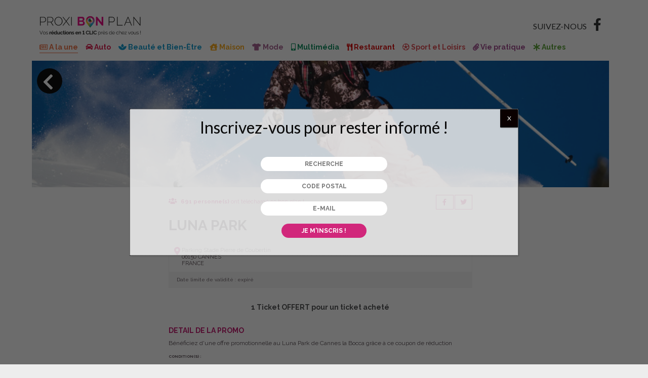

--- FILE ---
content_type: text/html; charset=UTF-8
request_url: https://proxibonplan.com/bon-reduction/sport-loisirs/promo-parc-de-loisirs/luna-park-cannes
body_size: 20302
content:

<!DOCTYPE html>
<html lang="fr-FR" class="no-js no-svg">

<head>
    <link rel="alternate" hreflang="fr" href="https://proxibonplan.com">
    <link rel="canonical" href="https://proxibonplan.com/bon-reduction/sport-loisirs/promo-parc-de-loisirs/luna-park-cannes" />
    <meta charset="UTF-8">
<script type="text/javascript">
/* <![CDATA[ */
 var gform;gform||(document.addEventListener("gform_main_scripts_loaded",function(){gform.scriptsLoaded=!0}),window.addEventListener("DOMContentLoaded",function(){gform.domLoaded=!0}),gform={domLoaded:!1,scriptsLoaded:!1,initializeOnLoaded:function(o){gform.domLoaded&&gform.scriptsLoaded?o():!gform.domLoaded&&gform.scriptsLoaded?window.addEventListener("DOMContentLoaded",o):document.addEventListener("gform_main_scripts_loaded",o)},hooks:{action:{},filter:{}},addAction:function(o,n,r,t){gform.addHook("action",o,n,r,t)},addFilter:function(o,n,r,t){gform.addHook("filter",o,n,r,t)},doAction:function(o){gform.doHook("action",o,arguments)},applyFilters:function(o){return gform.doHook("filter",o,arguments)},removeAction:function(o,n){gform.removeHook("action",o,n)},removeFilter:function(o,n,r){gform.removeHook("filter",o,n,r)},addHook:function(o,n,r,t,i){null==gform.hooks[o][n]&&(gform.hooks[o][n]=[]);var e=gform.hooks[o][n];null==i&&(i=n+"_"+e.length),gform.hooks[o][n].push({tag:i,callable:r,priority:t=null==t?10:t})},doHook:function(n,o,r){var t;if(r=Array.prototype.slice.call(r,1),null!=gform.hooks[n][o]&&((o=gform.hooks[n][o]).sort(function(o,n){return o.priority-n.priority}),o.forEach(function(o){"function"!=typeof(t=o.callable)&&(t=window[t]),"action"==n?t.apply(null,r):r[0]=t.apply(null,r)})),"filter"==n)return r[0]},removeHook:function(o,n,t,i){var r;null!=gform.hooks[o][n]&&(r=(r=gform.hooks[o][n]).filter(function(o,n,r){return!!(null!=i&&i!=o.tag||null!=t&&t!=o.priority)}),gform.hooks[o][n]=r)}}); 
/* ]]> */
</script>

    <meta name="viewport" content="width=device-width, initial-scale=1.0, maximum-scale=1.0, user-scalable=0">
    <link rel="profile" href="http://gmpg.org/xfn/11">

    <!-- Favicon -->
    <link rel="icon" type="image/png" sizes="16x16" href="https://proxibonplan.com/wp-content/themes/zekario/assets/icons/favicon-16.png">
    <link rel="icon" type="image/png" sizes="24x24" href="https://proxibonplan.com/wp-content/themes/zekario/assets/icons/favicon-24.png">
    <link rel="icon" type="image/png" sizes="32x32" href="https://proxibonplan.com/wp-content/themes/zekario/assets/icons/favicon-32.png">
    <link rel="icon" type="image/png" sizes="96x96" href="https://proxibonplan.com/wp-content/themes/zekario/assets/icons/favicon-96.png">

    <!-- Icons Apple iOS / Google Android -->
    <link rel="apple-touch-icon" sizes="57x57" href="https://proxibonplan.com/wp-content/themes/zekario/assets/icons/apple-icon-57.png">
    <link rel="apple-touch-icon" sizes="60x60" href="https://proxibonplan.com/wp-content/themes/zekario/assets/icons/apple-icon-60.png">
    <link rel="apple-touch-icon" sizes="72x72" href="https://proxibonplan.com/wp-content/themes/zekario/assets/icons/apple-icon-72.png">
    <link rel="apple-touch-icon" sizes="76x76" href="https://proxibonplan.com/wp-content/themes/zekario/assets/icons/apple-icon-76.png">
    <link rel="apple-touch-icon" sizes="114x114" href="https://proxibonplan.com/wp-content/themes/zekario/assets/icons/apple-icon-114.png">
    <link rel="apple-touch-icon" sizes="120x120" href="https://proxibonplan.com/wp-content/themes/zekario/assets/icons/apple-icon-120.png">
    <link rel="apple-touch-icon" sizes="144x144" href="https://proxibonplan.com/wp-content/themes/zekario/assets/icons/apple-icon-144.png">
    <link rel="apple-touch-icon" sizes="152x152" href="https://proxibonplan.com/wp-content/themes/zekario/assets/icons/apple-icon-152.png">
    <link rel="apple-touch-icon" sizes="180x180" href="https://proxibonplan.com/wp-content/themes/zekario/assets/icons/apple-icon-180.png">
    <link rel="apple-touch-icon" sizes="180x180" href="https://proxibonplan.com/wp-content/themes/zekario/assets/icons/apple-icon-180.png">
    <link rel="manifest" href="https://proxibonplan.com/wp-content/themes/zekario/assets/icons/manifest.json">

    <!-- Icons Microsoft -->
    <meta name="msapplication-TileColor" content="#ffffff">
    <meta name="msapplication-TileImage" content="https://proxibonplan.com/wp-content/themes/zekario/assets/icons/microsoft-icon-144.png">
    <meta name="theme-color" content="#262626">
    <meta name="apple-mobile-web-app-title" content="">
    <meta name="application-name" content="">

    <!-- ACF SEO -->
    
    <title>ProxiBonPlan | Luna Park Cannes la Bocca Réduction</title>

    <meta name="description" content="Bénéficiez d'une offre promotionnelle au Luna Park de Cannes la Bocca grâce à ce coupon de réduction" />
    <meta name="robots" content="noodp" />
    <meta property="og:locale" content="fr_FR" />
    <meta property="og:type" content="article" />
    
    <meta property="og:title" content="ProxiBonPlan | Luna Park Cannes la Bocca Réduction" />
    <meta property="og:description" content="Bénéficiez d'une offre promotionnelle au Luna Park de Cannes la Bocca grâce à ce coupon de réduction" />
    <meta property="og:url" content="https://proxibonplan.com/bon-reduction/sport-loisirs/promo-parc-de-loisirs/luna-park-cannes" />
    <meta property="og:site_name" content="ProxiBonPlan" />
    
            <meta property="og:image" content="https://proxibonplan.com/ext/publiticket/img/encarts/15642.jpg" />
        
    
    <meta name="twitter:card" content="summary_large_image">
    <meta name="twitter:site" content="https://proxibonplan.com">
    <meta name="twitter:creator" content="@proxibonplan">
    <meta name="twitter:description" content="Bénéficiez d'une offre promotionnelle au Luna Park de Cannes la Bocca grâce à ce coupon de réduction">
    <meta name="twitter:title" content="ProxiBonPlan | Luna Park Cannes la Bocca Réduction">
           


    <script type="application/ld+json">{"@context":"http:\/\/schema.org","@type":"WebSite","@id":"#website","url":"https://proxibonplan.com","name":"","potentialAction":{"@type":"SearchAction","target":"https://proxibonplan.com?s={search_term_string}","query-input":"required name=search_term_string"}}</script>

    <!-- force load gravity_form  -->
        
    
    <script>(function(html){html.className = html.className.replace(/\bno-js\b/,'js')})(document.documentElement);</script>
<meta name='robots' content='max-image-preview:large' />
<link rel='dns-prefetch' href='//www.googletagmanager.com' />
<link rel='dns-prefetch' href='//fonts.googleapis.com' />
<link rel='dns-prefetch' href='//use.fontawesome.com' />
<link rel="alternate" type="application/rss+xml" title="ProxiBonPlan &raquo; Flux" href="https://proxibonplan.com/feed" />
<link rel="alternate" type="application/rss+xml" title="ProxiBonPlan &raquo; Flux des commentaires" href="https://proxibonplan.com/comments/feed" />
<link rel="alternate" type="application/rss+xml" title="ProxiBonPlan &raquo; 1 Ticket OFFERT pour un ticket acheté Flux des commentaires" href="https://proxibonplan.com/bon-reduction/sport-loisirs/promo-parc-de-loisirs/luna-park-cannes/feed" />
<script type="text/javascript">
/* <![CDATA[ */
window._wpemojiSettings = {"baseUrl":"https:\/\/s.w.org\/images\/core\/emoji\/15.0.3\/72x72\/","ext":".png","svgUrl":"https:\/\/s.w.org\/images\/core\/emoji\/15.0.3\/svg\/","svgExt":".svg","source":{"concatemoji":"https:\/\/proxibonplan.com\/wp-includes\/js\/wp-emoji-release.min.js?ver=6.5.7"}};
/*! This file is auto-generated */
!function(i,n){var o,s,e;function c(e){try{var t={supportTests:e,timestamp:(new Date).valueOf()};sessionStorage.setItem(o,JSON.stringify(t))}catch(e){}}function p(e,t,n){e.clearRect(0,0,e.canvas.width,e.canvas.height),e.fillText(t,0,0);var t=new Uint32Array(e.getImageData(0,0,e.canvas.width,e.canvas.height).data),r=(e.clearRect(0,0,e.canvas.width,e.canvas.height),e.fillText(n,0,0),new Uint32Array(e.getImageData(0,0,e.canvas.width,e.canvas.height).data));return t.every(function(e,t){return e===r[t]})}function u(e,t,n){switch(t){case"flag":return n(e,"\ud83c\udff3\ufe0f\u200d\u26a7\ufe0f","\ud83c\udff3\ufe0f\u200b\u26a7\ufe0f")?!1:!n(e,"\ud83c\uddfa\ud83c\uddf3","\ud83c\uddfa\u200b\ud83c\uddf3")&&!n(e,"\ud83c\udff4\udb40\udc67\udb40\udc62\udb40\udc65\udb40\udc6e\udb40\udc67\udb40\udc7f","\ud83c\udff4\u200b\udb40\udc67\u200b\udb40\udc62\u200b\udb40\udc65\u200b\udb40\udc6e\u200b\udb40\udc67\u200b\udb40\udc7f");case"emoji":return!n(e,"\ud83d\udc26\u200d\u2b1b","\ud83d\udc26\u200b\u2b1b")}return!1}function f(e,t,n){var r="undefined"!=typeof WorkerGlobalScope&&self instanceof WorkerGlobalScope?new OffscreenCanvas(300,150):i.createElement("canvas"),a=r.getContext("2d",{willReadFrequently:!0}),o=(a.textBaseline="top",a.font="600 32px Arial",{});return e.forEach(function(e){o[e]=t(a,e,n)}),o}function t(e){var t=i.createElement("script");t.src=e,t.defer=!0,i.head.appendChild(t)}"undefined"!=typeof Promise&&(o="wpEmojiSettingsSupports",s=["flag","emoji"],n.supports={everything:!0,everythingExceptFlag:!0},e=new Promise(function(e){i.addEventListener("DOMContentLoaded",e,{once:!0})}),new Promise(function(t){var n=function(){try{var e=JSON.parse(sessionStorage.getItem(o));if("object"==typeof e&&"number"==typeof e.timestamp&&(new Date).valueOf()<e.timestamp+604800&&"object"==typeof e.supportTests)return e.supportTests}catch(e){}return null}();if(!n){if("undefined"!=typeof Worker&&"undefined"!=typeof OffscreenCanvas&&"undefined"!=typeof URL&&URL.createObjectURL&&"undefined"!=typeof Blob)try{var e="postMessage("+f.toString()+"("+[JSON.stringify(s),u.toString(),p.toString()].join(",")+"));",r=new Blob([e],{type:"text/javascript"}),a=new Worker(URL.createObjectURL(r),{name:"wpTestEmojiSupports"});return void(a.onmessage=function(e){c(n=e.data),a.terminate(),t(n)})}catch(e){}c(n=f(s,u,p))}t(n)}).then(function(e){for(var t in e)n.supports[t]=e[t],n.supports.everything=n.supports.everything&&n.supports[t],"flag"!==t&&(n.supports.everythingExceptFlag=n.supports.everythingExceptFlag&&n.supports[t]);n.supports.everythingExceptFlag=n.supports.everythingExceptFlag&&!n.supports.flag,n.DOMReady=!1,n.readyCallback=function(){n.DOMReady=!0}}).then(function(){return e}).then(function(){var e;n.supports.everything||(n.readyCallback(),(e=n.source||{}).concatemoji?t(e.concatemoji):e.wpemoji&&e.twemoji&&(t(e.twemoji),t(e.wpemoji)))}))}((window,document),window._wpemojiSettings);
/* ]]> */
</script>
<link rel='stylesheet' id='gforms_reset_css-css' href='https://proxibonplan.com/wp-content/plugins/gravityforms/legacy/css/formreset.min.css?ver=2.7.17' type='text/css' media='all' />
<link rel='stylesheet' id='gforms_formsmain_css-css' href='https://proxibonplan.com/wp-content/plugins/gravityforms/legacy/css/formsmain.min.css?ver=2.7.17' type='text/css' media='all' />
<link rel='stylesheet' id='gforms_ready_class_css-css' href='https://proxibonplan.com/wp-content/plugins/gravityforms/legacy/css/readyclass.min.css?ver=2.7.17' type='text/css' media='all' />
<link rel='stylesheet' id='gforms_browsers_css-css' href='https://proxibonplan.com/wp-content/plugins/gravityforms/legacy/css/browsers.min.css?ver=2.7.17' type='text/css' media='all' />
<style id='wp-emoji-styles-inline-css' type='text/css'>

	img.wp-smiley, img.emoji {
		display: inline !important;
		border: none !important;
		box-shadow: none !important;
		height: 1em !important;
		width: 1em !important;
		margin: 0 0.07em !important;
		vertical-align: -0.1em !important;
		background: none !important;
		padding: 0 !important;
	}
</style>
<link rel='stylesheet' id='wp-block-library-css' href='https://proxibonplan.com/wp-includes/css/dist/block-library/style.min.css?ver=6.5.7' type='text/css' media='all' />
<link rel='stylesheet' id='gravity_forms_theme_reset-css' href='https://proxibonplan.com/wp-content/plugins/gravityforms/assets/css/dist/gravity-forms-theme-reset.min.css?ver=2.7.17' type='text/css' media='all' />
<link rel='stylesheet' id='gravity_forms_theme_foundation-css' href='https://proxibonplan.com/wp-content/plugins/gravityforms/assets/css/dist/gravity-forms-theme-foundation.min.css?ver=2.7.17' type='text/css' media='all' />
<link rel='stylesheet' id='gravity_forms_theme_framework-css' href='https://proxibonplan.com/wp-content/plugins/gravityforms/assets/css/dist/gravity-forms-theme-framework.min.css?ver=2.7.17' type='text/css' media='all' />
<link rel='stylesheet' id='gravity_forms_orbital_theme-css' href='https://proxibonplan.com/wp-content/plugins/gravityforms/assets/css/dist/gravity-forms-orbital-theme.min.css?ver=2.7.17' type='text/css' media='all' />
<style id='classic-theme-styles-inline-css' type='text/css'>
/*! This file is auto-generated */
.wp-block-button__link{color:#fff;background-color:#32373c;border-radius:9999px;box-shadow:none;text-decoration:none;padding:calc(.667em + 2px) calc(1.333em + 2px);font-size:1.125em}.wp-block-file__button{background:#32373c;color:#fff;text-decoration:none}
</style>
<style id='global-styles-inline-css' type='text/css'>
body{--wp--preset--color--black: #000000;--wp--preset--color--cyan-bluish-gray: #abb8c3;--wp--preset--color--white: #ffffff;--wp--preset--color--pale-pink: #f78da7;--wp--preset--color--vivid-red: #cf2e2e;--wp--preset--color--luminous-vivid-orange: #ff6900;--wp--preset--color--luminous-vivid-amber: #fcb900;--wp--preset--color--light-green-cyan: #7bdcb5;--wp--preset--color--vivid-green-cyan: #00d084;--wp--preset--color--pale-cyan-blue: #8ed1fc;--wp--preset--color--vivid-cyan-blue: #0693e3;--wp--preset--color--vivid-purple: #9b51e0;--wp--preset--gradient--vivid-cyan-blue-to-vivid-purple: linear-gradient(135deg,rgba(6,147,227,1) 0%,rgb(155,81,224) 100%);--wp--preset--gradient--light-green-cyan-to-vivid-green-cyan: linear-gradient(135deg,rgb(122,220,180) 0%,rgb(0,208,130) 100%);--wp--preset--gradient--luminous-vivid-amber-to-luminous-vivid-orange: linear-gradient(135deg,rgba(252,185,0,1) 0%,rgba(255,105,0,1) 100%);--wp--preset--gradient--luminous-vivid-orange-to-vivid-red: linear-gradient(135deg,rgba(255,105,0,1) 0%,rgb(207,46,46) 100%);--wp--preset--gradient--very-light-gray-to-cyan-bluish-gray: linear-gradient(135deg,rgb(238,238,238) 0%,rgb(169,184,195) 100%);--wp--preset--gradient--cool-to-warm-spectrum: linear-gradient(135deg,rgb(74,234,220) 0%,rgb(151,120,209) 20%,rgb(207,42,186) 40%,rgb(238,44,130) 60%,rgb(251,105,98) 80%,rgb(254,248,76) 100%);--wp--preset--gradient--blush-light-purple: linear-gradient(135deg,rgb(255,206,236) 0%,rgb(152,150,240) 100%);--wp--preset--gradient--blush-bordeaux: linear-gradient(135deg,rgb(254,205,165) 0%,rgb(254,45,45) 50%,rgb(107,0,62) 100%);--wp--preset--gradient--luminous-dusk: linear-gradient(135deg,rgb(255,203,112) 0%,rgb(199,81,192) 50%,rgb(65,88,208) 100%);--wp--preset--gradient--pale-ocean: linear-gradient(135deg,rgb(255,245,203) 0%,rgb(182,227,212) 50%,rgb(51,167,181) 100%);--wp--preset--gradient--electric-grass: linear-gradient(135deg,rgb(202,248,128) 0%,rgb(113,206,126) 100%);--wp--preset--gradient--midnight: linear-gradient(135deg,rgb(2,3,129) 0%,rgb(40,116,252) 100%);--wp--preset--font-size--small: 13px;--wp--preset--font-size--medium: 20px;--wp--preset--font-size--large: 36px;--wp--preset--font-size--x-large: 42px;--wp--preset--spacing--20: 0.44rem;--wp--preset--spacing--30: 0.67rem;--wp--preset--spacing--40: 1rem;--wp--preset--spacing--50: 1.5rem;--wp--preset--spacing--60: 2.25rem;--wp--preset--spacing--70: 3.38rem;--wp--preset--spacing--80: 5.06rem;--wp--preset--shadow--natural: 6px 6px 9px rgba(0, 0, 0, 0.2);--wp--preset--shadow--deep: 12px 12px 50px rgba(0, 0, 0, 0.4);--wp--preset--shadow--sharp: 6px 6px 0px rgba(0, 0, 0, 0.2);--wp--preset--shadow--outlined: 6px 6px 0px -3px rgba(255, 255, 255, 1), 6px 6px rgba(0, 0, 0, 1);--wp--preset--shadow--crisp: 6px 6px 0px rgba(0, 0, 0, 1);}:where(.is-layout-flex){gap: 0.5em;}:where(.is-layout-grid){gap: 0.5em;}body .is-layout-flex{display: flex;}body .is-layout-flex{flex-wrap: wrap;align-items: center;}body .is-layout-flex > *{margin: 0;}body .is-layout-grid{display: grid;}body .is-layout-grid > *{margin: 0;}:where(.wp-block-columns.is-layout-flex){gap: 2em;}:where(.wp-block-columns.is-layout-grid){gap: 2em;}:where(.wp-block-post-template.is-layout-flex){gap: 1.25em;}:where(.wp-block-post-template.is-layout-grid){gap: 1.25em;}.has-black-color{color: var(--wp--preset--color--black) !important;}.has-cyan-bluish-gray-color{color: var(--wp--preset--color--cyan-bluish-gray) !important;}.has-white-color{color: var(--wp--preset--color--white) !important;}.has-pale-pink-color{color: var(--wp--preset--color--pale-pink) !important;}.has-vivid-red-color{color: var(--wp--preset--color--vivid-red) !important;}.has-luminous-vivid-orange-color{color: var(--wp--preset--color--luminous-vivid-orange) !important;}.has-luminous-vivid-amber-color{color: var(--wp--preset--color--luminous-vivid-amber) !important;}.has-light-green-cyan-color{color: var(--wp--preset--color--light-green-cyan) !important;}.has-vivid-green-cyan-color{color: var(--wp--preset--color--vivid-green-cyan) !important;}.has-pale-cyan-blue-color{color: var(--wp--preset--color--pale-cyan-blue) !important;}.has-vivid-cyan-blue-color{color: var(--wp--preset--color--vivid-cyan-blue) !important;}.has-vivid-purple-color{color: var(--wp--preset--color--vivid-purple) !important;}.has-black-background-color{background-color: var(--wp--preset--color--black) !important;}.has-cyan-bluish-gray-background-color{background-color: var(--wp--preset--color--cyan-bluish-gray) !important;}.has-white-background-color{background-color: var(--wp--preset--color--white) !important;}.has-pale-pink-background-color{background-color: var(--wp--preset--color--pale-pink) !important;}.has-vivid-red-background-color{background-color: var(--wp--preset--color--vivid-red) !important;}.has-luminous-vivid-orange-background-color{background-color: var(--wp--preset--color--luminous-vivid-orange) !important;}.has-luminous-vivid-amber-background-color{background-color: var(--wp--preset--color--luminous-vivid-amber) !important;}.has-light-green-cyan-background-color{background-color: var(--wp--preset--color--light-green-cyan) !important;}.has-vivid-green-cyan-background-color{background-color: var(--wp--preset--color--vivid-green-cyan) !important;}.has-pale-cyan-blue-background-color{background-color: var(--wp--preset--color--pale-cyan-blue) !important;}.has-vivid-cyan-blue-background-color{background-color: var(--wp--preset--color--vivid-cyan-blue) !important;}.has-vivid-purple-background-color{background-color: var(--wp--preset--color--vivid-purple) !important;}.has-black-border-color{border-color: var(--wp--preset--color--black) !important;}.has-cyan-bluish-gray-border-color{border-color: var(--wp--preset--color--cyan-bluish-gray) !important;}.has-white-border-color{border-color: var(--wp--preset--color--white) !important;}.has-pale-pink-border-color{border-color: var(--wp--preset--color--pale-pink) !important;}.has-vivid-red-border-color{border-color: var(--wp--preset--color--vivid-red) !important;}.has-luminous-vivid-orange-border-color{border-color: var(--wp--preset--color--luminous-vivid-orange) !important;}.has-luminous-vivid-amber-border-color{border-color: var(--wp--preset--color--luminous-vivid-amber) !important;}.has-light-green-cyan-border-color{border-color: var(--wp--preset--color--light-green-cyan) !important;}.has-vivid-green-cyan-border-color{border-color: var(--wp--preset--color--vivid-green-cyan) !important;}.has-pale-cyan-blue-border-color{border-color: var(--wp--preset--color--pale-cyan-blue) !important;}.has-vivid-cyan-blue-border-color{border-color: var(--wp--preset--color--vivid-cyan-blue) !important;}.has-vivid-purple-border-color{border-color: var(--wp--preset--color--vivid-purple) !important;}.has-vivid-cyan-blue-to-vivid-purple-gradient-background{background: var(--wp--preset--gradient--vivid-cyan-blue-to-vivid-purple) !important;}.has-light-green-cyan-to-vivid-green-cyan-gradient-background{background: var(--wp--preset--gradient--light-green-cyan-to-vivid-green-cyan) !important;}.has-luminous-vivid-amber-to-luminous-vivid-orange-gradient-background{background: var(--wp--preset--gradient--luminous-vivid-amber-to-luminous-vivid-orange) !important;}.has-luminous-vivid-orange-to-vivid-red-gradient-background{background: var(--wp--preset--gradient--luminous-vivid-orange-to-vivid-red) !important;}.has-very-light-gray-to-cyan-bluish-gray-gradient-background{background: var(--wp--preset--gradient--very-light-gray-to-cyan-bluish-gray) !important;}.has-cool-to-warm-spectrum-gradient-background{background: var(--wp--preset--gradient--cool-to-warm-spectrum) !important;}.has-blush-light-purple-gradient-background{background: var(--wp--preset--gradient--blush-light-purple) !important;}.has-blush-bordeaux-gradient-background{background: var(--wp--preset--gradient--blush-bordeaux) !important;}.has-luminous-dusk-gradient-background{background: var(--wp--preset--gradient--luminous-dusk) !important;}.has-pale-ocean-gradient-background{background: var(--wp--preset--gradient--pale-ocean) !important;}.has-electric-grass-gradient-background{background: var(--wp--preset--gradient--electric-grass) !important;}.has-midnight-gradient-background{background: var(--wp--preset--gradient--midnight) !important;}.has-small-font-size{font-size: var(--wp--preset--font-size--small) !important;}.has-medium-font-size{font-size: var(--wp--preset--font-size--medium) !important;}.has-large-font-size{font-size: var(--wp--preset--font-size--large) !important;}.has-x-large-font-size{font-size: var(--wp--preset--font-size--x-large) !important;}
.wp-block-navigation a:where(:not(.wp-element-button)){color: inherit;}
:where(.wp-block-post-template.is-layout-flex){gap: 1.25em;}:where(.wp-block-post-template.is-layout-grid){gap: 1.25em;}
:where(.wp-block-columns.is-layout-flex){gap: 2em;}:where(.wp-block-columns.is-layout-grid){gap: 2em;}
.wp-block-pullquote{font-size: 1.5em;line-height: 1.6;}
</style>
<link rel='stylesheet' id='proxibonplan-css' href='https://proxibonplan.com/wp-content/plugins/proxibonplan/public/css/proxibonplan-public.css?ver=1.0.0' type='text/css' media='all' />
<link rel='stylesheet' id='google-fonts-css' href='https://fonts.googleapis.com/css2?family=Raleway%3Awght%40300%3B400%3B700&#038;display=swap&#038;ver=6.5.7' type='text/css' media='all' />
<link rel='stylesheet' id='tether-css-css' href='https://proxibonplan.com/wp-content/themes/zekario/assets/library/tether/css/tether.min.css?ver=1.3.3' type='text/css' media='all' />
<link rel='stylesheet' id='bootstrap-css-css' href='https://proxibonplan.com/wp-content/themes/zekario/assets/library/bootstrap/css/bootstrap.min.css?ver=4.0.6' type='text/css' media='all' />
<link rel='stylesheet' id='font-awesome-css-css' href='https://proxibonplan.com/wp-content/themes/zekario/assets/library/font-awesome/css/font-awesome.min.css?ver=4.7' type='text/css' media='all' />
<link rel='stylesheet' id='swiper-css-css' href='https://proxibonplan.com/wp-content/themes/zekario/assets/library/swiper/css/swiper.min.css?ver=4.0.0' type='text/css' media='all' />
<link rel='stylesheet' id='fancybox-css-css' href='https://proxibonplan.com/wp-content/themes/zekario/assets/library/fancybox/jquery.fancybox.min.css?ver=3.0.0' type='text/css' media='all' />
<link rel='stylesheet' id='font-awesome-official-css' href='https://use.fontawesome.com/releases/v5.15.4/css/all.css' type='text/css' media='all' integrity="sha384-DyZ88mC6Up2uqS4h/KRgHuoeGwBcD4Ng9SiP4dIRy0EXTlnuz47vAwmeGwVChigm" crossorigin="anonymous" />
<link rel='stylesheet' id='popup-maker-site-css' href='//proxibonplan.com/wp-content/uploads/pum/pum-site-styles.css?generated=1690286830&#038;ver=1.18.2' type='text/css' media='all' />
<link rel='stylesheet' id='default-style-css' href='https://proxibonplan.com/wp-content/themes/zekario/style.css?ver=6.5.7' type='text/css' media='all' />
<link rel='stylesheet' id='zekario-css-css' href='https://proxibonplan.com/wp-content/themes/zekario/assets/css/theme.min.css?ver=1.0' type='text/css' media='all' />
<link rel='stylesheet' id='zekario-css-2-css' href='https://proxibonplan.com/wp-content/themes/zekario/assets/css2/theme.min.css?ver=1.0' type='text/css' media='all' />
<link rel='stylesheet' id='footer-css' href='https://proxibonplan.com/wp-content/themes/zekario/assets/css/footer.min.css?ver=6.5.7' type='text/css' media='all' />
<link rel='stylesheet' id='sib-front-css-css' href='https://proxibonplan.com/wp-content/plugins/mailin/css/mailin-front.css?ver=6.5.7' type='text/css' media='all' />
<link rel='stylesheet' id='font-awesome-official-v4shim-css' href='https://use.fontawesome.com/releases/v5.15.4/css/v4-shims.css' type='text/css' media='all' integrity="sha384-Vq76wejb3QJM4nDatBa5rUOve+9gkegsjCebvV/9fvXlGWo4HCMR4cJZjjcF6Viv" crossorigin="anonymous" />
<style id='font-awesome-official-v4shim-inline-css' type='text/css'>
@font-face {
font-family: "FontAwesome";
font-display: block;
src: url("https://use.fontawesome.com/releases/v5.15.4/webfonts/fa-brands-400.eot"),
		url("https://use.fontawesome.com/releases/v5.15.4/webfonts/fa-brands-400.eot?#iefix") format("embedded-opentype"),
		url("https://use.fontawesome.com/releases/v5.15.4/webfonts/fa-brands-400.woff2") format("woff2"),
		url("https://use.fontawesome.com/releases/v5.15.4/webfonts/fa-brands-400.woff") format("woff"),
		url("https://use.fontawesome.com/releases/v5.15.4/webfonts/fa-brands-400.ttf") format("truetype"),
		url("https://use.fontawesome.com/releases/v5.15.4/webfonts/fa-brands-400.svg#fontawesome") format("svg");
}

@font-face {
font-family: "FontAwesome";
font-display: block;
src: url("https://use.fontawesome.com/releases/v5.15.4/webfonts/fa-solid-900.eot"),
		url("https://use.fontawesome.com/releases/v5.15.4/webfonts/fa-solid-900.eot?#iefix") format("embedded-opentype"),
		url("https://use.fontawesome.com/releases/v5.15.4/webfonts/fa-solid-900.woff2") format("woff2"),
		url("https://use.fontawesome.com/releases/v5.15.4/webfonts/fa-solid-900.woff") format("woff"),
		url("https://use.fontawesome.com/releases/v5.15.4/webfonts/fa-solid-900.ttf") format("truetype"),
		url("https://use.fontawesome.com/releases/v5.15.4/webfonts/fa-solid-900.svg#fontawesome") format("svg");
}

@font-face {
font-family: "FontAwesome";
font-display: block;
src: url("https://use.fontawesome.com/releases/v5.15.4/webfonts/fa-regular-400.eot"),
		url("https://use.fontawesome.com/releases/v5.15.4/webfonts/fa-regular-400.eot?#iefix") format("embedded-opentype"),
		url("https://use.fontawesome.com/releases/v5.15.4/webfonts/fa-regular-400.woff2") format("woff2"),
		url("https://use.fontawesome.com/releases/v5.15.4/webfonts/fa-regular-400.woff") format("woff"),
		url("https://use.fontawesome.com/releases/v5.15.4/webfonts/fa-regular-400.ttf") format("truetype"),
		url("https://use.fontawesome.com/releases/v5.15.4/webfonts/fa-regular-400.svg#fontawesome") format("svg");
unicode-range: U+F004-F005,U+F007,U+F017,U+F022,U+F024,U+F02E,U+F03E,U+F044,U+F057-F059,U+F06E,U+F070,U+F075,U+F07B-F07C,U+F080,U+F086,U+F089,U+F094,U+F09D,U+F0A0,U+F0A4-F0A7,U+F0C5,U+F0C7-F0C8,U+F0E0,U+F0EB,U+F0F3,U+F0F8,U+F0FE,U+F111,U+F118-F11A,U+F11C,U+F133,U+F144,U+F146,U+F14A,U+F14D-F14E,U+F150-F152,U+F15B-F15C,U+F164-F165,U+F185-F186,U+F191-F192,U+F1AD,U+F1C1-F1C9,U+F1CD,U+F1D8,U+F1E3,U+F1EA,U+F1F6,U+F1F9,U+F20A,U+F247-F249,U+F24D,U+F254-F25B,U+F25D,U+F267,U+F271-F274,U+F279,U+F28B,U+F28D,U+F2B5-F2B6,U+F2B9,U+F2BB,U+F2BD,U+F2C1-F2C2,U+F2D0,U+F2D2,U+F2DC,U+F2ED,U+F328,U+F358-F35B,U+F3A5,U+F3D1,U+F410,U+F4AD;
}
</style>
<script type="text/javascript" src="https://proxibonplan.com/wp-includes/js/jquery/jquery.min.js?ver=3.7.1" id="jquery-core-js"></script>
<script type="text/javascript" src="https://proxibonplan.com/wp-includes/js/jquery/jquery-migrate.min.js?ver=3.4.1" id="jquery-migrate-js"></script>
<script type="text/javascript" defer='defer' src="https://proxibonplan.com/wp-content/plugins/gravityforms/js/jquery.json.min.js?ver=2.7.17" id="gform_json-js"></script>
<script type="text/javascript" id="gform_gravityforms-js-extra">
/* <![CDATA[ */
var gf_global = {"gf_currency_config":{"name":"Euro","symbol_left":"","symbol_right":"&#8364;","symbol_padding":" ","thousand_separator":".","decimal_separator":",","decimals":2,"code":"EUR"},"base_url":"https:\/\/proxibonplan.com\/wp-content\/plugins\/gravityforms","number_formats":[],"spinnerUrl":"https:\/\/proxibonplan.com\/wp-content\/plugins\/gravityforms\/images\/spinner.svg","version_hash":"0f88b6214b36a321181e357e79b58203","strings":{"newRowAdded":"Nouvelle ligne ajout\u00e9e.","rowRemoved":"Rang\u00e9e supprim\u00e9e","formSaved":"Le formulaire a \u00e9t\u00e9 enregistr\u00e9. Le contenu contient le lien pour retourner et terminer le formulaire."}};
var gform_i18n = {"datepicker":{"days":{"monday":"Lun","tuesday":"Mar","wednesday":"Mer","thursday":"Jeu","friday":"Ven","saturday":"Sam","sunday":"Dim"},"months":{"january":"Janvier","february":"F\u00e9vrier","march":"Mars","april":"Avril","may":"Mai","june":"Juin","july":"Juillet","august":"Ao\u00fbt","september":"Septembre","october":"Octobre","november":"Novembre","december":"D\u00e9cembre"},"firstDay":1,"iconText":"S\u00e9lectionner une date"}};
var gf_legacy_multi = {"4":"1"};
var gform_gravityforms = {"strings":{"invalid_file_extension":"Ce type de fichier n\u2019est pas autoris\u00e9. Seuls les formats suivants sont autoris\u00e9s\u00a0:","delete_file":"Supprimer ce fichier","in_progress":"en cours","file_exceeds_limit":"Le fichier d\u00e9passe la taille autoris\u00e9e.","illegal_extension":"Ce type de fichier n\u2019est pas autoris\u00e9.","max_reached":"Nombre de fichiers maximal atteint","unknown_error":"Une erreur s\u2019est produite lors de la sauvegarde du fichier sur le serveur","currently_uploading":"Veuillez attendre la fin de l\u2019envoi","cancel":"Annuler","cancel_upload":"Annuler cet envoi","cancelled":"Annul\u00e9"},"vars":{"images_url":"https:\/\/proxibonplan.com\/wp-content\/plugins\/gravityforms\/images"}};
/* ]]> */
</script>
<script type="text/javascript" id="gform_gravityforms-js-before">
/* <![CDATA[ */

/* ]]> */
</script>
<script type="text/javascript" defer='defer' src="https://proxibonplan.com/wp-content/plugins/gravityforms/js/gravityforms.min.js?ver=2.7.17" id="gform_gravityforms-js"></script>
<script type="text/javascript" defer='defer' src="https://proxibonplan.com/wp-content/plugins/gravityforms/assets/js/dist/utils.min.js?ver=59d951b75d934ae23e0ea7f9776264aa" id="gform_gravityforms_utils-js"></script>
<script type="text/javascript" src="https://proxibonplan.com/wp-content/plugins/proxibonplan/public/js/proxibonplan-public.js?ver=1.0.0" id="proxibonplan-js"></script>
<script type="text/javascript" src="https://proxibonplan.com/wp-content/themes/zekario/assets/library/jquery/jquery-3.1.1.min.js?ver=3.1.1" id="jquery-js-js"></script>
<script type="text/javascript" src="https://proxibonplan.com/wp-content/themes/zekario/assets/library/jquery/jquery.auto-complete.min.js?ver=6.5.7" id="jquery-ui-js"></script>

<!-- Extrait Google Analytics ajouté par Site Kit -->
<script type="text/javascript" src="https://www.googletagmanager.com/gtag/js?id=GT-WRCPX78" id="google_gtagjs-js" async></script>
<script type="text/javascript" id="google_gtagjs-js-after">
/* <![CDATA[ */
window.dataLayer = window.dataLayer || [];function gtag(){dataLayer.push(arguments);}
gtag('set', 'linker', {"domains":["proxibonplan.com"]} );
gtag("js", new Date());
gtag("set", "developer_id.dZTNiMT", true);
gtag("config", "GT-WRCPX78");
/* ]]> */
</script>

<!-- Arrêter l&#039;extrait Google Analytics ajouté par Site Kit -->
<script type="text/javascript" id="sib-front-js-js-extra">
/* <![CDATA[ */
var sibErrMsg = {"invalidMail":"Veuillez entrer une adresse e-mail valide.","requiredField":"Veuillez compl\u00e9ter les champs obligatoires.","invalidDateFormat":"Veuillez entrer une date valide.","invalidSMSFormat":"Veuillez entrer une num\u00e9ro de t\u00e9l\u00e9phone valide."};
var ajax_sib_front_object = {"ajax_url":"https:\/\/proxibonplan.com\/wp-admin\/admin-ajax.php","ajax_nonce":"2d0973741c","flag_url":"https:\/\/proxibonplan.com\/wp-content\/plugins\/mailin\/img\/flags\/"};
/* ]]> */
</script>
<script type="text/javascript" src="https://proxibonplan.com/wp-content/plugins/mailin/js/mailin-front.js?ver=1761914882" id="sib-front-js-js"></script>
<link rel="https://api.w.org/" href="https://proxibonplan.com/wp-json/" /><link rel="alternate" type="application/json" href="https://proxibonplan.com/wp-json/wp/v2/posts/15642" /><link rel="EditURI" type="application/rsd+xml" title="RSD" href="https://proxibonplan.com/xmlrpc.php?rsd" />
<meta name="generator" content="WordPress 6.5.7" />
<link rel="canonical" href="https://proxibonplan.com/bon-reduction/sport-loisirs/promo-parc-de-loisirs/luna-park-cannes" />
<link rel='shortlink' href='https://proxibonplan.com/?p=15642' />
<link rel="alternate" type="application/json+oembed" href="https://proxibonplan.com/wp-json/oembed/1.0/embed?url=https%3A%2F%2Fproxibonplan.com%2Fbon-reduction%2Fsport-loisirs%2Fpromo-parc-de-loisirs%2Fluna-park-cannes" />
<link rel="alternate" type="text/xml+oembed" href="https://proxibonplan.com/wp-json/oembed/1.0/embed?url=https%3A%2F%2Fproxibonplan.com%2Fbon-reduction%2Fsport-loisirs%2Fpromo-parc-de-loisirs%2Fluna-park-cannes&#038;format=xml" />
<meta name="generator" content="Site Kit by Google 1.111.0" /><link rel="pingback" href="https://proxibonplan.com/xmlrpc.php">
<meta name="generator" content="Elementor 3.16.5; features: e_dom_optimization, e_optimized_assets_loading, e_optimized_css_loading, additional_custom_breakpoints; settings: css_print_method-external, google_font-enabled, font_display-swap">

    <!-- script Google Maps  -->
    <script type="text/javascript" src="https://maps.googleapis.com/maps/api/js?key=AIzaSyBFqA0klyWuqKmSvUHlpBpFh4lpO0VW1qw&region=FR"></script>
    
    <!-- search city -->
    <script src="https://proxibonplan.com/wp-content/themes/zekario/assets/library/jquery/jquery-1.12.4.js"></script>
    <script src="https://proxibonplan.com/wp-content/themes/zekario/assets/library/jquery/jquery-ui.js"></script>
    
    <!-- autocomplete city -->
    <script src="https://proxibonplan.com/wp-content/themes/zekario/assets/library/misc/jspdf.min.js"></script>
    <script src="https://proxibonplan.com/wp-content/themes/zekario/assets/library/misc/html2canvas.min.js"></script>
    
    <style>
        .ui-helper-hidden-accessible {
            display: none;
        }

        .ui-autocomplete {
            background: #000;
            color: #fff;
            z-index: 9999;
            width: 245px;
            padding: 5px 15px;
            font-size: 12px;
        }

        .ui-menu-item {
            cursor: pointer;
            margin: 5px 0;
        }

        .header-form__input .loading {
            display: none;
            top: 0;
            bottom: 0;
            line-height: 48px;
        }
    </style>
    
     <script>
        jQuery(document).ready(function() {
            jQuery( ".btn-deal-dl" ).click(function(event) {
                event.stopPropagation();
                stats(jQuery(this).attr("data-id"));
                dlpdf(jQuery(this).attr("data-id"));

                jQuery( ".popup_newsletter" ).fadeIn( "fast", function() {
                    //console.log("popup_newsletter"); 
                });
            });

            jQuery( ".btn-deal-print" ).click(function(event) {
                event.stopPropagation();
                stats(jQuery(this).attr("data-id"));

                jQuery( ".popup_newsletter" ).fadeIn( "fast", function() {
                    //console.log("popup_newsletter"); 
                });
            });

            jQuery(window).click(function() {
                jQuery( ".popup_newsletter" ).hide();
            });

            jQuery('.popup_content').click(function(event){
                event.stopPropagation();
            });

            jQuery( ".btn-deal-print" ).click(function() {
                stats(jQuery(this).attr("data-id"));
            });

            function stats(id) {                
                jQuery.ajax({
                    type: "POST", 
                    url: ajax_object.ajax_url, 
                    data: {
                        action: 'mystat',
                        id: id,
                    },
                    success:function(data) {
                        //console.log(data); 
                    },
                    error: function(errorThrown){
                        console.log(errorThrown); 
                    }
                })
            }
            
            function dlpdf(id) {
                $(".dlpdf").show();
                html2canvas($(".dlpdf"), {
                    onrendered: function(canvas) {         
                        var imgData = canvas.toDataURL(
                            'image/png');              
                        var doc = new jsPDF('p','pt','a4');
                        doc.addImage(imgData, 'PNG', -50, 10, 700, 320);
                        doc.save('coupon-' + id + '.pdf');
                        $(".dlpdf").hide();
                    }
                });
            }

            jQuery('input[name=localisation]').autocomplete({
                source: function(request, response){
                jQuery('.header--search > .header-form__locate .loading').show();
                    jQuery.ajax({
                        type: "POST", 
                        url: ajax_object.ajax_url, 
                        data: {
                            action: 'myautocomplete',
                            keyword: jQuery('input[name=localisation]').val(),
                        },
                        success:function(data) {
                            response(JSON.parse( data ));
                            jQuery('.header--search > .header-form__locate .loading').hide();
                        },
                        error: function(errorThrown){
                            console.log(errorThrown); 
                        }
                    });
                },
                selectFirst: true, //here
                minLength: 3
            });

            jQuery('input[name=localisation-top]').autocomplete({
                source: function(request, response){
                    jQuery.ajax({
                        type: "POST", 
                        url: ajax_object.ajax_url, 
                        data: {
                            action: 'myautocomplete',
                            keyword: jQuery('input[name=localisation-top]').val(),
                        },
                        success:function(data) {
                            response(JSON.parse( data ));
                        },
                        error: function(errorThrown){
                            console.log(errorThrown); 
                        }
                    });
                },
                selectFirst: true, //here
                minLength: 3
            });



            jQuery( ".deal-bellaroses, .deal-bellaroses-mobile" ).click(function(event) {
                event.stopPropagation();
                jQuery.ajax({
                    type: "POST", 
                    url: ajax_object.ajax_url, 
                    data: {
                        action: 'mystatsbella'
                    },
                    success:function(data) {
                        //console.log(data); 
                    },
                    error: function(errorThrown){
                        console.log(errorThrown); 
                    }
                })
            });
        });
    </script>
</head>

<body id="barba-wrapper"  class="post-template-default single single-post postid-15642 single-format-standard elementor-default elementor-kit-23949" >
<script>
  (function(i,s,o,g,r,a,m){i['GoogleAnalyticsObject']=r;i[r]=i[r]||function(){
  (i[r].q=i[r].q||[]).push(arguments)},i[r].l=1*new Date();a=s.createElement(o),
  m=s.getElementsByTagName(o)[0];a.async=1;a.src=g;m.parentNode.insertBefore(a,m)
  })(window,document,'script','https://www.google-analytics.com/analytics.js','ga');

  ga('create', 'UA-86127724-3', 'auto');
  ga('send', 'pageview');

</script><div class="barba-container" data-namespace="single">

<main class="post-template-default single single-post postid-15642 single-format-standard elementor-default elementor-kit-23949" >  

<div class="view-bp-detail">
    <div class="d-none d-md-block">
        <div class="container view-bp-header pt-5">
            <div class="d-md-none">
                <div class="row align-items-center">
                    <div class="col text-center pb-5"><a href="https://proxibonplan.com/?localisation="><img class="logo-pbp" src="https://proxibonplan.com/wp-content/themes/zekario/assets/img/new/logo-pbp.svg" alt=""></a></div>
                </div>
            </div>

            <div class="row">
                <div class="col mr-auto">
                    <a href="https://proxibonplan.com/?localisation="><img class="logo-pbp-desk" src="https://proxibonplan.com/wp-content/themes/zekario/assets/img/new/logo-pbp.svg" alt=""></a>
                </div>
                <div class="col ml-auto text-right">
                    <span style="font-size:1.6rem; text-transform: uppercase; margin-right: 1rem">Suivez-nous </span> <a href="https://www.facebook.com/proxibonplan" target="_blank" style="font-size:2.5rem"><i class="fa fa-facebook-f"></i></a>
                    <div class="location-user d-none">
                        <img class="icon-map" src="https://proxibonplan.com/wp-content/themes/zekario/assets/img/new/icon-map.svg" alt="">
                        <div class="header-form__input header-form__locate">
                            <input class="header-form__input header-form__input--where" type="text" id="where" pattern="[A-Za-z1-9]{3}" name="localisation" placeholder="Saisir une ville ou un code postal" value="" onfocus="this.value=''">
                            <label for="where" class="d-none">Mon code postal ou ville </label>
                            <i class="loading fa fa-spinner fa-spin"></i>
                        </div>
                        <div class="header-form__input header-form__what col-12 d-none">
                            <input class="header-form__input header-form__input--what" type="text" id="s" pattern="[A-Za-z]{3}" name="bonplan">
                            <label for="s">Ce que je recherche </label>
                            <i class="loading fa fa-spinner fa-spin"></i>
                        </div>
                        <div class="header-form__button ml-auto">
                            <button data-link="https://proxibonplan.com/?" class="header-form__gosearch">Valider</button>
                        </div>
                        <!-- <a href="">Modifier</a> -->
                    </div>
                </div>
            </div>
        </div>
        
        <div class="container py-4 d-none d-lg-block">
            <div class="row">
                <div class="col">
                    <div class="swiper-container swiper-cat">
                        <div class="swiper-wrapper">
                            <div class="swiper-slide w-auto">
                                <a href="https://proxibonplan.com/?localisation=" class="cat-link active cat-id-0"><i class="far fa-newspaper"></i> A la une</a>
                            </div>
                                                                                                <div class="swiper-slide w-auto">
                                        <a href="https://proxibonplan.com/?localisation=&category=3" class="cat-link cat-id-3"><i class="fas fa-car"></i> Auto</a>
                                    </div>
                                                                                                                                                                                            <div class="swiper-slide w-auto">
                                        <a href="https://proxibonplan.com/?localisation=&category=5" class="cat-link cat-id-5"><i class="fas fa-spa"></i> Beauté et Bien-Être</a>
                                    </div>
                                                                                                                                <div class="swiper-slide w-auto">
                                        <a href="https://proxibonplan.com/?localisation=&category=9" class="cat-link cat-id-9"><i class="fas fa-house-user"></i> Maison</a>
                                    </div>
                                                                                                                                <div class="swiper-slide w-auto">
                                        <a href="https://proxibonplan.com/?localisation=&category=10" class="cat-link cat-id-10"><i class="fas fa-tshirt"></i> Mode</a>
                                    </div>
                                                                                                                                <div class="swiper-slide w-auto">
                                        <a href="https://proxibonplan.com/?localisation=&category=11" class="cat-link cat-id-11"><i class="fas fa-mobile-alt"></i> Multimédia</a>
                                    </div>
                                                                                                                                <div class="swiper-slide w-auto">
                                        <a href="https://proxibonplan.com/?localisation=&category=12" class="cat-link cat-id-12"><i class="fas fa-utensils"></i> Restaurant</a>
                                    </div>
                                                                                                                                <div class="swiper-slide w-auto">
                                        <a href="https://proxibonplan.com/?localisation=&category=1" class="cat-link cat-id-1"><i class="far fa-futbol"></i> Sport et Loisirs</a>
                                    </div>
                                                                                                                                <div class="swiper-slide w-auto">
                                        <a href="https://proxibonplan.com/?localisation=&category=16" class="cat-link cat-id-16"><i class="fas fa-paperclip"></i> Vie pratique</a>
                                    </div>
                                                                                                                                                    <div class="swiper-slide w-auto">
                                <a href="https://proxibonplan.com/?localisation=&category=1495" class="cat-link cat-id-1495"><i class="fas fa-asterisk"></i> Autres</a>
                            </div>
                        </div>
                    </div>
                </div>
            </div>
        </div>

        <div class="container py-4 d-lg-none">
            <div class="row">
                <div class="col">
                    <div class="swiper-container swiper-cat-mobile">
                        <div class="swiper-wrapper">
                            <div class="swiper-slide w-auto">
                                <a href="https://proxibonplan.com/?localisation=" class="cat-link active cat-id-0"><i class="far fa-newspaper"></i> A la une</a>
                            </div>
                                                                                                <div class="swiper-slide w-auto">
                                        <a href="https://proxibonplan.com/?localisation=&category=3" class="cat-link cat-id-3"><i class="fas fa-car"></i> Auto</a>
                                    </div>
                                                                                                                                                                                            <div class="swiper-slide w-auto">
                                        <a href="https://proxibonplan.com/?localisation=&category=5" class="cat-link cat-id-5"><i class="fas fa-spa"></i> Beauté et Bien-Être</a>
                                    </div>
                                                                                                                                <div class="swiper-slide w-auto">
                                        <a href="https://proxibonplan.com/?localisation=&category=9" class="cat-link cat-id-9"><i class="fas fa-house-user"></i> Maison</a>
                                    </div>
                                                                                                                                <div class="swiper-slide w-auto">
                                        <a href="https://proxibonplan.com/?localisation=&category=10" class="cat-link cat-id-10"><i class="fas fa-tshirt"></i> Mode</a>
                                    </div>
                                                                                                                                <div class="swiper-slide w-auto">
                                        <a href="https://proxibonplan.com/?localisation=&category=11" class="cat-link cat-id-11"><i class="fas fa-mobile-alt"></i> Multimédia</a>
                                    </div>
                                                                                                                                <div class="swiper-slide w-auto">
                                        <a href="https://proxibonplan.com/?localisation=&category=12" class="cat-link cat-id-12"><i class="fas fa-utensils"></i> Restaurant</a>
                                    </div>
                                                                                                                                <div class="swiper-slide w-auto">
                                        <a href="https://proxibonplan.com/?localisation=&category=1" class="cat-link cat-id-1"><i class="far fa-futbol"></i> Sport et Loisirs</a>
                                    </div>
                                                                                                                                <div class="swiper-slide w-auto">
                                        <a href="https://proxibonplan.com/?localisation=&category=16" class="cat-link cat-id-16"><i class="fas fa-paperclip"></i> Vie pratique</a>
                                    </div>
                                                                                                                                                    <div class="swiper-slide w-auto">
                                <a href="https://proxibonplan.com/?localisation=&category=1495" class="cat-link cat-id-1495"><i class="fas fa-asterisk"></i> Autres</a>
                            </div>
                        </div>
                    </div>
                </div>
            </div>
        </div>
        
    </div>

    <div class="d-md-none">
        <div class="container view-bp-header pt-5">
            <div class="d-md-none">
                <div class="row align-items-center">
                    <div class="col text-center pb-5"><a href="/"><img class="logo-pbp" src="https://proxibonplan.com/wp-content/themes/zekario/assets/img/new/logo-pbp.svg" alt=""></a></div>
                </div>
            </div>
        </div>
    </div>

    <div class="container">
        <div class="row pb-4">
            <div class="col-12 text-center bp-image">
                <a href="javascript:void(0);" onclick="window.history.go(-1); return false;" class="back"><i class="fa fa-chevron-left"></i></a>
                <img class="bonplan-illustration" src="https://proxibonplan.com//ext/publiticket/img/illustrations/0000001746.jpg" alt="">            </div>
        </div>

        <div class="container-max">
            <div class="row pb-4">
                <div class="col-12">
                    <div class="deal-card__like">
                        <div class="left">
                            <div class="like"><i class="fa fa-users"></i> <strong><span class="count-like">691</span> personne(s)</strong> ont téléchargé ce bon plan !</div>
                        </div>
                        <div class="right">
                            <button class="btn-like d-none" data-id="15642"><i class="fa fa-heart"></i><span class="d-none d-md-inline ml-2">j'aime !</span></button>
                            <a href="https://www.facebook.com/sharer/sharer.php?u=https://proxibonplan.com/bon-reduction/sport-loisirs/promo-parc-de-loisirs/luna-park-cannes" target="_blank"><button class="btn-share"><i class="fa fa-facebook-f"></i></button></a>
                            <a href=" http://twitter.com/share?url=https://proxibonplan.com/bon-reduction/sport-loisirs/promo-parc-de-loisirs/luna-park-cannes" target="_blank"><button class="btn-share"><i class="fa fa-twitter"></i></button></a>
                        </div>
                    </div>
                </div>
            </div>

            <div class="dashed">
                <div class="row pb-4">
                    <div class="col-12">
                        <h1>LUNA PARK</h1>
                    </div>
                </div>

                <div class="row pb-4">
                    <div class="bp-contact">
                        <div class="container-fluid">
                            <div class="row align-items-center">
                                                                                                            <div class="col-7 pl-3 pr-0">
                                            <p class="deal-card__address">
                                                <a href="http://maps.google.com/?q=Parking Stade Pierre de Coubertin 06150 CANNES FRANCE" target="_blank">
                                                    <i class="fa fa-map-marker" aria-hidden="true"></i>
                                                    Parking Stade Pierre de Coubertin <br>
                                                    06150 CANNES <br>
                                                    FRANCE                                                </a>
                                            </p>
                                        </div>
                                        <div class="col text-right pl-3 pr-3">
                                                                                    </div>
                                                                                                    <div class="col-12 bg-date">
                                    <p>Date limite de validité : expiré</p>
                                </div>
                            </div>
                        </div>
                    </div>
                </div>

                <div class="row pt-4 pb-4">
                    <div class="col text-center">
                        <h2>1 Ticket OFFERT pour un ticket acheté</h2>
                    </div>
                </div>

                <div class="row pt-4 pb-4">
                    <div class="col">
                        <h4>DETAIL DE LA PROMO</h4>
                        <p class="deal-card__describe_small pt-3">
                            Bénéficiez d'une offre promotionnelle au Luna Park de Cannes la Bocca grâce à ce coupon de réduction                        </p>
                    </div>
                </div>

                <div class="row pb-4">
                    <div class="col">
                        <h6>CONDITION(S) : </h6>
                                                    <p class="deal-card__condition pt-3">OFFRE NON CUMULABLE</p>
                                            </div>
                </div>
            </div>

            <div class="row pb-4">
                <div class="col">
                    <div class="btn-before-generate">
                        <button class="btn-generate-bp d-none"><i class="fa fa-download"></i> Générer le coupon</button>
                        <button class="btn-print-bp d-block" data-id="15642"><i class="fa fa-download"></i> Télécharger le coupon</button>
                    </div>
                    <div class="btn-after-generate d-none">
                        <button class="btn-validate-bp" data-id="15642"><i class="fa fa-check"></i> Valider le coupon par le commerçant</button>
                        <!-- <span class="countdown">5:00</span> restant -->
                        <button class="btn-cancel-bp"><i class="fa fa-times"></i> Annuler le coupon</button>
                    </div>
                    <div class="btn-after-validate d-none">
                        <button class="btn-generate-bp-disable"><i class="fa fa-download"></i> Vous avez déjà utilisé ce coupon</button>
                    </div>
                </div>
            </div>

            <div class="row pb-4">
                <div class="col-12 text-center">
                                            <p class="deal-card__from mb-3">
                            Ce bon plan vous est offert par <a href="http://publiticket.fr" target="_blank">Publi Ticket</a>
                        </p>
                                    </div>
                <div class="col-12 text-center">
                    <div class="download"><i class="fa fa-users"></i> <strong><span class="count-used">691</span> personne(s)</strong> ont téléchargé ce coupon !</div>
                </div>
            </div>
        </div>
    </div>
</div>

<div class="view-bp-detail-validate">
    <div class="bp-detail-validate-top">
        <span class="bp-detail-validate-close"><i class="fa fa-times"></i></span>            
    </div>
    
    <div class="bp-detail-validate-center">
        <img src="https://proxibonplan.com/wp-content/themes/zekario/assets/img/new/logo-pbp-square.png" alt="">
        <p>Vous souhaite <br> un excellent bon plan !</p>
    </div>
    <div class="bp-detail-validate-bottom">
        <p>Ne ratez pas les dernières <br> actualités et réductions !</p>
        <a href="https://proxibonplan.com/newsletter" class="btn-newsletter">Inscription à la newsletter <i class="fa fa-long-arrow-right"></i></a>
    </div>
</div>



<div class="dlpdf" style="display: none; position: absolute; z-index: -99999; background: white;">
	<div class="view-bp-detail">
		<div class="container">
			<div class="container-max">
				<div class="row pb-4">
					<div class="col-12 text-center bp-image">
						<img class="bonplan-illustration" src="https://proxibonplan.com//ext/publiticket/img/illustrations/0000001746.jpg" alt="">					</div>
				</div>
				<div class="dashed">
					<div class="row pb-4">
						<div class="col-12">
							<h1>LUNA PARK</h1>
						</div>
					</div>

					<div class="row pb-4">
						<div class="bp-contact">
							<div class="container-fluid">
								<div class="row align-items-center">
																											<div class="col-7 pl-3 pr-0">
										<p class="deal-card__address p-0">
                                            <i class="fa fa-map-marker" aria-hidden="true"></i>
											<a href="http://maps.google.com/?q=Parking Stade Pierre de Coubertin 06150 CANNES FRANCE" target="_blank" style="display: block; margin-left: 20px;">
												Parking Stade Pierre de Coubertin <br>
												06150 CANNES <br>
												FRANCE											</a>
										</p>
									</div>
									<div class="col text-right pl-3 pr-3">
																			</div>
																											<div class="col-12 bg-date">
										<p>Date limite de validité : expiré</p>
									</div>
								</div>
							</div>
						</div>
					</div>

					<div class="row pt-4 pb-4">
						<div class="col text-center">
							<h2>1 Ticket OFFERT pour un ticket acheté</h2>
						</div>
					</div>

					<div class="row pt-4 pb-4">
						<div class="col">
							<h4>DETAIL DE LA PROMO</h4>
							<p class="deal-card__describe_small pt-3">
								Bénéficiez d'une offre promotionnelle au Luna Park de Cannes la Bocca grâce à ce coupon de réduction							</p>
						</div>
					</div>

					<div class="row pb-4">
						<div class="col">
							<h6>CONDITION(S) : </h6>
														<p class="deal-card__condition pt-3">OFFRE NON CUMULABLE</p>
													</div>
					</div>
				</div>

				<div class="row pb-4">
					<div class="col-12 text-center">
												<p class="deal-card__from mb-3">
							Ce bon plan vous est offert par <a href="http://publiticket.fr" target="_blank">Publi Ticket</a>
						</p>
											</div>
				</div>
			</div>
		</div>
	</div>
</div>


        <footer class="footer" role="contentinfo">
            <div class="footer-more">
                <div class="container">
                        <div class="d-flex flex-column flex-sm-row justify-content-sm-center">
                            <div class="social mb-3 mb-sm-0 mr-sm-3">
                                <ul class="text-center text-md-right list-inline">
                                                                            
                                            
                                                <li class="list-inline-item social__network social__network--footer">
                                                    <a href="https://www.facebook.com/proxibonplan/?ref=bookmarks" target="_blank" title="Facebook"> <i class="fa fa-facebook"></i></a>
                                                </li>

                                        
                                            
                                                <li class="list-inline-item social__network social__network--footer">
                                                    <a href="https://proxibonplan.com/" target="_blank" title="Twitter"> <i class="fa fa-twitter"></i></a>
                                                </li>

                                                                              
                                </ul>
                            </div>
                            <ul class="d-flex footer-newsletter justify-content-center justify-content-md-start">
                                <li class="footer-newsletter__title">
                                    <span>S'abonner à</span>
                                    la newsletter
                                </li>
                                <li class="footer-newsletter__icon">
                                    <i class="fa fa-envelope" aria-hidden="true"></i>
                                </li>
                                <li class="footer-newsletter__input">
                                    <input type="text">
                                </li>
                                <li class="footer-newsletter__button">
                                    <button>INSCRIPTION</button>
                                </li>
                            </ul>
                        </div>
                </div>
            </div>
            <div class="footer-main">
                <div class="container">
                    <div class="row">
                           
                        <div class="footer-main__column footer-main__desc col-12 col-lg-6 text-center text-sm-left">

                            <div class="footer-annonceur">
                            
                                <img class="no-lazy" src="https://proxibonplan.com/wp-content/themes/zekario/assets/img/proxi_logo--footer.png" alt="ProxiBonPlan">
                            
                                <div class="footer-annonceur-txt">
                                    <h6 class="footer-main__title">
                                        Vous voulez devenir annonceur ?
                                    </h6>
                                    <p>
                                        Proxibonplan diffuse vos bons de réductions aux internautes de votre zone de chalandise.
                                    </p>
                                    <button class="button-footer">
                                        <a href="https://proxibonplan.com/devenez-annonceur" class="no-barba"><i class="fa fa-hand-o-right" aria-hidden="true"></i> Je deviens annonceur </a>
                                    </button>

                                </div>

                            </div>

                        </div>


                        <div class="footer-main__column col-12 col-sm-6 col-lg">
                                <h6 class="footer-main__title">
                                    Catégories
                                </h6>
                                <ul id="menu-categories" class="footer-main__menu"><li id="menu-item-23268" class="menu-item menu-item-type-post_type menu-item-object-page menu-item-23268"><a href="https://proxibonplan.com/decouvrez-proxi-bon-plan">Découvrez Proxi Bon Plan</a></li>
<li id="menu-item-23266" class="menu-item menu-item-type-post_type menu-item-object-page menu-item-23266"><a href="https://proxibonplan.com/newsletter">Newsletter</a></li>
<li id="menu-item-21600" class="mt-4 menu-item menu-item-type-post_type menu-item-object-page menu-item-21600"><a href="https://proxibonplan.com/mentions-legales">Mentions légales</a></li>
<li id="menu-item-21614" class="menu-item menu-item-type-post_type menu-item-object-page menu-item-21614"><a href="https://proxibonplan.com/politique-de-confidentialite">Politique de confidentialité</a></li>
</ul>                        </div>
                        
                        <div class="footer-main__column footer-main__address col-sm-6 col-lg-3 text-center text-sm-left">
                                <img class="footer-main__address-logo no-lazy" src="https://proxibonplan.com/wp-content/themes/zekario/assets/img/publiticket_footer.svg" alt="PubliTicket">
                                <div class="row">
                                    <div class="col-4 pr-0">
                                        Adresse :
                                    </div>
                                    <div class="col-8">
                                        16 rue des Quilles <br/>
                                        77700 Chessy                                    </div>
                                    <div class="col-4 pr-0">
                                        Téléphone :
                                    </div>
                                    <div class="col-8">
                                        <a href="tel:01 60 04 60 60">
                                            01 60 04 60 60                                        </a>
                                    </div>
                                    <div class="col-4 pr-0">
                                        Email :
                                    </div>
                                    <div class="col-8">
                                        <a href="mailto:contact@publiticket.fr">
                                            contact@publiticket.fr                                        </a>
                                    </div>
                                </div>
                        </div>
                            
                    </div>
                </div>
            </div>
            <div class="footer-information">
                <div class="container">
                    <div class="row">
                        <div class="col-md-6 text-center text-md-left">
                            Copyright © 2026 PubliTicket | Tous droits réservés
                        </div>
                        <div class="col-md-6 text-center text-md-right">
                            Site réalisé par <a href="http://kezart.com" target="_blank">Kézart</a>
                        </div>
                    </div>
                </div>
            </div>
        </footer>
        </main> <!--wrapper-barba-container-->


        </div> <!--wrapper-barba-->
        <div class="transition">
            <div class="transition__logo">
                <img src="https://proxibonplan.com/wp-content/themes/zekario/assets/img/new/logo-pbp.svg" alt="ProxiBonPlan">
                <div class="loader">
                    <div class="line"></div>
                    <div class="line line--2"></div>
                </div>
            </div>
        </div>

		<div class="popup_newsletter">
            <div class="popup_content">
                    <p class="mt-4">Profitez bien de votre coupon de réduction !</p>
                    <p style="color: #d1277b;">Soyez alerté dès qu'il y a de nouveaux bons plans :</p>
                    
                <div class='gf_browser_chrome gform_wrapper gform_legacy_markup_wrapper gform-theme--no-framework' data-form-theme='legacy' data-form-index='0' id='gform_wrapper_3' ><style>#gform_wrapper_3[data-form-index="0"].gform-theme,[data-parent-form="3_0"]{--gform-theme-color-primary: #204ce5;--gform-theme-color-primary-rgb: 32, 76, 229;--gform-theme-color-primary-contrast: #fff;--gform-theme-color-primary-contrast-rgb: 255, 255, 255;--gform-theme-color-primary-darker: #001AB3;--gform-theme-color-primary-lighter: #527EFF;--gform-theme-color-secondary: #fff;--gform-theme-color-secondary-rgb: 255, 255, 255;--gform-theme-color-secondary-contrast: #112337;--gform-theme-color-secondary-contrast-rgb: 17, 35, 55;--gform-theme-color-secondary-darker: #F5F5F5;--gform-theme-color-secondary-lighter: #FFFFFF;--gform-theme-color-outside-control-light: rgba(17, 35, 55, 0.1);--gform-theme-color-outside-control-light-rgb: 17, 35, 55;--gform-theme-color-outside-control-light-darker: rgba(104, 110, 119, 0.35);--gform-theme-color-outside-control-light-lighter: #F5F5F5;--gform-theme-color-outside-control-dark: #585e6a;--gform-theme-color-outside-control-dark-rgb: 88, 94, 106;--gform-theme-color-outside-control-dark-darker: #112337;--gform-theme-color-outside-control-dark-lighter: rgba(17, 35, 55, 0.65);--gform-theme-color-inside-control: #fff;--gform-theme-color-inside-control-rgb: 255, 255, 255;--gform-theme-color-inside-control-contrast: #112337;--gform-theme-color-inside-control-contrast-rgb: 17, 35, 55;--gform-theme-color-inside-control-darker: #F5F5F5;--gform-theme-color-inside-control-lighter: #FFFFFF;--gform-theme-color-inside-control-primary: #204ce5;--gform-theme-color-inside-control-primary-rgb: 32, 76, 229;--gform-theme-color-inside-control-primary-contrast: #fff;--gform-theme-color-inside-control-primary-contrast-rgb: 255, 255, 255;--gform-theme-color-inside-control-primary-darker: #001AB3;--gform-theme-color-inside-control-primary-lighter: #527EFF;--gform-theme-color-inside-control-light: rgba(17, 35, 55, 0.1);--gform-theme-color-inside-control-light-rgb: 17, 35, 55;--gform-theme-color-inside-control-light-darker: rgba(104, 110, 119, 0.35);--gform-theme-color-inside-control-light-lighter: #F5F5F5;--gform-theme-color-inside-control-dark: #585e6a;--gform-theme-color-inside-control-dark-rgb: 88, 94, 106;--gform-theme-color-inside-control-dark-darker: #112337;--gform-theme-color-inside-control-dark-lighter: rgba(17, 35, 55, 0.65);--gform-theme-border-radius: 3px;--gform-theme-font-size-secondary: 14px;--gform-theme-font-size-tertiary: 13px;--gform-theme-icon-control-number: url("data:image/svg+xml,%3Csvg width='8' height='14' viewBox='0 0 8 14' fill='none' xmlns='http://www.w3.org/2000/svg'%3E%3Cpath fill-rule='evenodd' clip-rule='evenodd' d='M4 0C4.26522 5.96046e-08 4.51957 0.105357 4.70711 0.292893L7.70711 3.29289C8.09763 3.68342 8.09763 4.31658 7.70711 4.70711C7.31658 5.09763 6.68342 5.09763 6.29289 4.70711L4 2.41421L1.70711 4.70711C1.31658 5.09763 0.683417 5.09763 0.292893 4.70711C-0.0976311 4.31658 -0.097631 3.68342 0.292893 3.29289L3.29289 0.292893C3.48043 0.105357 3.73478 0 4 0ZM0.292893 9.29289C0.683417 8.90237 1.31658 8.90237 1.70711 9.29289L4 11.5858L6.29289 9.29289C6.68342 8.90237 7.31658 8.90237 7.70711 9.29289C8.09763 9.68342 8.09763 10.3166 7.70711 10.7071L4.70711 13.7071C4.31658 14.0976 3.68342 14.0976 3.29289 13.7071L0.292893 10.7071C-0.0976311 10.3166 -0.0976311 9.68342 0.292893 9.29289Z' fill='rgba(17, 35, 55, 0.65)'/%3E%3C/svg%3E");--gform-theme-icon-control-select: url("data:image/svg+xml,%3Csvg width='10' height='6' viewBox='0 0 10 6' fill='none' xmlns='http://www.w3.org/2000/svg'%3E%3Cpath fill-rule='evenodd' clip-rule='evenodd' d='M0.292893 0.292893C0.683417 -0.097631 1.31658 -0.097631 1.70711 0.292893L5 3.58579L8.29289 0.292893C8.68342 -0.0976311 9.31658 -0.0976311 9.70711 0.292893C10.0976 0.683417 10.0976 1.31658 9.70711 1.70711L5.70711 5.70711C5.31658 6.09763 4.68342 6.09763 4.29289 5.70711L0.292893 1.70711C-0.0976311 1.31658 -0.0976311 0.683418 0.292893 0.292893Z' fill='rgba(17, 35, 55, 0.65)'/%3E%3C/svg%3E");--gform-theme-icon-control-search: url("data:image/svg+xml,%3Csvg version='1.1' xmlns='http://www.w3.org/2000/svg' width='640' height='640'%3E%3Cpath d='M256 128c-70.692 0-128 57.308-128 128 0 70.691 57.308 128 128 128 70.691 0 128-57.309 128-128 0-70.692-57.309-128-128-128zM64 256c0-106.039 85.961-192 192-192s192 85.961 192 192c0 41.466-13.146 79.863-35.498 111.248l154.125 154.125c12.496 12.496 12.496 32.758 0 45.254s-32.758 12.496-45.254 0L367.248 412.502C335.862 434.854 297.467 448 256 448c-106.039 0-192-85.962-192-192z' fill='rgba(17, 35, 55, 0.65)'/%3E%3C/svg%3E");--gform-theme-control-border-color: #686e77;--gform-theme-control-size: var(--gform-theme-control-size-md);--gform-theme-control-label-color-primary: #112337;--gform-theme-control-label-color-secondary: #112337;--gform-theme-control-choice-size: var(--gform-theme-control-choice-size-md);--gform-theme-control-checkbox-check-size: var(--gform-theme-control-checkbox-check-size-md);--gform-theme-control-radio-check-size: var(--gform-theme-control-radio-check-size-md);--gform-theme-control-button-font-size: var(--gform-theme-control-button-font-size-md);--gform-theme-control-button-padding-inline: var(--gform-theme-control-button-padding-inline-md);--gform-theme-control-button-size: var(--gform-theme-control-button-size-md);--gform-theme-control-button-border-color-secondary: #686e77;--gform-theme-control-file-button-background-color-hover: #EBEBEB;--gform-theme-field-page-steps-number-color: rgba(17, 35, 55, 0.8);}</style><div id='gf_3' class='gform_anchor' tabindex='-1'></div><form method='post' enctype='multipart/form-data' target='gform_ajax_frame_3' id='gform_3'  action='/bon-reduction/sport-loisirs/promo-parc-de-loisirs/luna-park-cannes#gf_3' data-formid='3' > 
 <input type='hidden' class='gforms-pum' value='{"closepopup":false,"closedelay":0,"openpopup":false,"openpopup_id":0}' />
                        <div class='gform-body gform_body'><ul id='gform_fields_3' class='gform_fields top_label form_sublabel_below description_below'><li id="field_3_2"  class="gfield gfield--type-email gfield_contains_required field_sublabel_below gfield--no-description field_description_below gfield_visibility_visible"  data-js-reload="field_3_2"><label class='gfield_label gform-field-label' for='input_3_2' >E-mail<span class="gfield_required"><span class="gfield_required gfield_required_asterisk">*</span></span></label><div class='ginput_container ginput_container_email'>
                            <input name='input_2' id='input_3_2' type='text' value='' class='small' tabindex='12'  placeholder='E-mail' aria-required="true" aria-invalid="false"  />
                        </div></li><li id="field_3_3"  class="gfield gfield--type-text gfield_contains_required field_sublabel_below gfield--no-description field_description_below gfield_visibility_visible"  data-js-reload="field_3_3"><label class='gfield_label gform-field-label' for='input_3_3' >Ville ou code postal<span class="gfield_required"><span class="gfield_required gfield_required_asterisk">*</span></span></label><div class='ginput_container ginput_container_text'><input name='input_3' id='input_3_3' type='text' value='' class='small'   tabindex='13' placeholder='Ville ou code postal' aria-required="true" aria-invalid="false"   /> </div></li></ul></div>
        <div class='gform_footer top_label'> <input type='submit' id='gform_submit_button_3' class='gform_button button' value='Je m&#039;inscris !' tabindex='14' onclick='if(window["gf_submitting_3"]){return false;}  window["gf_submitting_3"]=true;  ' onkeypress='if( event.keyCode == 13 ){ if(window["gf_submitting_3"]){return false;} window["gf_submitting_3"]=true;  jQuery("#gform_3").trigger("submit",[true]); }' /> <input type='hidden' name='gform_ajax' value='form_id=3&amp;title=&amp;description=&amp;tabindex=12&amp;theme=data-form-theme=&#039;legacy&#039;' />
            <input type='hidden' class='gform_hidden' name='is_submit_3' value='1' />
            <input type='hidden' class='gform_hidden' name='gform_submit' value='3' />
            
            <input type='hidden' class='gform_hidden' name='gform_unique_id' value='' />
            <input type='hidden' class='gform_hidden' name='state_3' value='WyJbXSIsIjY4NDJkY2RiNTg3NDllY2U1NWQ4MWEzNzhkNTk1OWE1Il0=' />
            <input type='hidden' class='gform_hidden' name='gform_target_page_number_3' id='gform_target_page_number_3' value='0' />
            <input type='hidden' class='gform_hidden' name='gform_source_page_number_3' id='gform_source_page_number_3' value='1' />
            <input type='hidden' name='gform_field_values' value='' />
            
        </div>
                        </form>
                        </div>
		                <iframe style='display:none;width:0px;height:0px;' src='about:blank' name='gform_ajax_frame_3' id='gform_ajax_frame_3' title='Cette iframe contient la logique nécessaire pour manipuler Gravity Forms avec Ajax.'></iframe>
		                <script type="text/javascript">
/* <![CDATA[ */
 gform.initializeOnLoaded( function() {gformInitSpinner( 3, 'https://proxibonplan.com/wp-content/plugins/gravityforms/images/spinner.svg', true );jQuery('#gform_ajax_frame_3').on('load',function(){var contents = jQuery(this).contents().find('*').html();var is_postback = contents.indexOf('GF_AJAX_POSTBACK') >= 0;if(!is_postback){return;}var form_content = jQuery(this).contents().find('#gform_wrapper_3');var is_confirmation = jQuery(this).contents().find('#gform_confirmation_wrapper_3').length > 0;var is_redirect = contents.indexOf('gformRedirect(){') >= 0;var is_form = form_content.length > 0 && ! is_redirect && ! is_confirmation;var mt = parseInt(jQuery('html').css('margin-top'), 10) + parseInt(jQuery('body').css('margin-top'), 10) + 100;if(is_form){jQuery('#gform_wrapper_3').html(form_content.html());if(form_content.hasClass('gform_validation_error')){jQuery('#gform_wrapper_3').addClass('gform_validation_error');} else {jQuery('#gform_wrapper_3').removeClass('gform_validation_error');}setTimeout( function() { /* delay the scroll by 50 milliseconds to fix a bug in chrome */ jQuery(document).scrollTop(jQuery('#gform_wrapper_3').offset().top - mt); }, 50 );if(window['gformInitDatepicker']) {gformInitDatepicker();}if(window['gformInitPriceFields']) {gformInitPriceFields();}var current_page = jQuery('#gform_source_page_number_3').val();gformInitSpinner( 3, 'https://proxibonplan.com/wp-content/plugins/gravityforms/images/spinner.svg', true );jQuery(document).trigger('gform_page_loaded', [3, current_page]);window['gf_submitting_3'] = false;}else if(!is_redirect){var confirmation_content = jQuery(this).contents().find('.GF_AJAX_POSTBACK').html();if(!confirmation_content){confirmation_content = contents;}setTimeout(function(){jQuery('#gform_wrapper_3').replaceWith(confirmation_content);jQuery(document).scrollTop(jQuery('#gf_3').offset().top - mt);jQuery(document).trigger('gform_confirmation_loaded', [3]);window['gf_submitting_3'] = false;wp.a11y.speak(jQuery('#gform_confirmation_message_3').text());}, 50);}else{jQuery('#gform_3').append(contents);if(window['gformRedirect']) {gformRedirect();}}jQuery(document).trigger('gform_post_render', [3, current_page]);gform.utils.trigger({ event: 'gform/postRender', native: false, data: { formId: 3, currentPage: current_page } });} );} ); 
/* ]]> */
</script>
                    <a href="https://fr-fr.facebook.com/proxibonplan/" target="_blank">
                        <div class="popup_facebook">
                            <p>On est aussi sur Facebook ! <i class="fa fa-facebook-square"></i></p>
                        </div>
                    </a>
                    
            </div>
        </div>
        <style>
            .popup_newsletter {
                display: none;
            }

            .popup_content {
                background: #fff;
                width: 50%;
                height: auto;
                position: relative;
                top: 15%;
                bottom: 0;
                left: 0;
                right: 0;
                margin: auto;
                text-align: center;
                overflow: hidden;
                box-shadow: 0px 0px 20px 4px rgba(35, 35, 35, 0.5);
            }

            .popup_content p {
                font-size: 1.4rem;
            }

            .popup_newsletter {
                position: fixed;
                top: 0;
                width: 100%;
                height: 100%;
                background: rgba(0, 0, 0, 0.2);
                z-index: 9999;
            }

            .popup_content .ginput_container {
                text-align: center;
            }

            #input_3_2, #input_3_3 {
                background: #f2f2f2;
                text-align: center;
                width: 80%;
                margin: auto;
            }

            .popup_content .gform_footer {
                text-align: center;
                max-width: 150px;
                margin: 0 auto 5px;
            }

            #gform_submit_button_3 {
                margin: auto;
                font-size: 1.4rem;
                color: initial;
                float: initial;
            }

            .popup_facebook {
                background: #3B5998;
                color: #fff;
                font-size: 1.4rem;
                height: 100%;
                line-height: 5.4rem;
            }

            .popup_facebook i {
                padding-left: 5px;
                font-size: 2.4rem;
                vertical-align: sub;
            }
            
            @media (max-width:991px) {
                .popup_content {
                    width: 90%;
                }
            }
            
        </style>
        <div id="pum-23819" class="pum pum-overlay pum-theme-23810 pum-theme-theme-par-defaut popmake-overlay auto_open click_open" data-popmake="{&quot;id&quot;:23819,&quot;slug&quot;:&quot;newsletter&quot;,&quot;theme_id&quot;:23810,&quot;cookies&quot;:[{&quot;event&quot;:&quot;on_popup_close&quot;,&quot;settings&quot;:{&quot;name&quot;:&quot;pum-23819&quot;,&quot;key&quot;:&quot;&quot;,&quot;session&quot;:null,&quot;path&quot;:true,&quot;time&quot;:&quot;7 days&quot;}}],&quot;triggers&quot;:[{&quot;type&quot;:&quot;auto_open&quot;,&quot;settings&quot;:{&quot;cookie_name&quot;:[&quot;pum-23819&quot;],&quot;delay&quot;:&quot;1000&quot;}},{&quot;type&quot;:&quot;click_open&quot;,&quot;settings&quot;:{&quot;extra_selectors&quot;:&quot;&quot;,&quot;cookie_name&quot;:null}}],&quot;mobile_disabled&quot;:null,&quot;tablet_disabled&quot;:null,&quot;meta&quot;:{&quot;display&quot;:{&quot;stackable&quot;:false,&quot;overlay_disabled&quot;:false,&quot;scrollable_content&quot;:false,&quot;disable_reposition&quot;:false,&quot;size&quot;:&quot;medium&quot;,&quot;responsive_min_width&quot;:&quot;0%&quot;,&quot;responsive_min_width_unit&quot;:false,&quot;responsive_max_width&quot;:&quot;100%&quot;,&quot;responsive_max_width_unit&quot;:false,&quot;custom_width&quot;:&quot;640px&quot;,&quot;custom_width_unit&quot;:false,&quot;custom_height&quot;:&quot;380px&quot;,&quot;custom_height_unit&quot;:false,&quot;custom_height_auto&quot;:false,&quot;location&quot;:&quot;center&quot;,&quot;position_from_trigger&quot;:false,&quot;position_top&quot;:&quot;100&quot;,&quot;position_left&quot;:&quot;0&quot;,&quot;position_bottom&quot;:&quot;0&quot;,&quot;position_right&quot;:&quot;0&quot;,&quot;position_fixed&quot;:false,&quot;animation_type&quot;:&quot;fade&quot;,&quot;animation_speed&quot;:&quot;350&quot;,&quot;animation_origin&quot;:&quot;center top&quot;,&quot;overlay_zindex&quot;:false,&quot;zindex&quot;:&quot;1999999999&quot;},&quot;close&quot;:{&quot;text&quot;:&quot;&quot;,&quot;button_delay&quot;:&quot;0&quot;,&quot;overlay_click&quot;:false,&quot;esc_press&quot;:false,&quot;f4_press&quot;:false},&quot;click_open&quot;:[]}}" role="dialog" aria-modal="false"
								   	aria-labelledby="pum_popup_title_23819">

	<div id="popmake-23819" class="pum-container popmake theme-23810 pum-responsive pum-responsive-medium responsive size-medium">

				

							<div id="pum_popup_title_23819" class="pum-title popmake-title">
				Inscrivez-vous pour rester informé !			</div>
		

		

				<div class="pum-content popmake-content" tabindex="0">
			
			<form id="sib_signup_form_2" method="post" class="sib_signup_form">
				<div class="sib_loader" style="display:none;"><img
							src="https://proxibonplan.com/wp-includes/images/spinner.gif" alt="loader"></div>
				<input type="hidden" name="sib_form_action" value="subscribe_form_submit">
				<input type="hidden" name="sib_form_id" value="2">
                <input type="hidden" name="sib_form_alert_notice" value="Remplissez ce champ s’il vous plaît">
                <input type="hidden" name="sib_form_invalid_email_notice" value="Cette adresse email n&#039;est pas valide">
                <input type="hidden" name="sib_security" value="2d0973741c">
				<div class="sib_signup_box_inside_2">
					<div style="/*display:none*/" class="sib_msg_disp">
					</div>
                    					<p class="sib-RECHERCHE-area"> 
    <input type="text" class="sib-RECHERCHE-area" name="RECHERCHE" placeholder="RECHERCHE"> 
</p>
<p class="sib-CODE_POSTAL-area"> 
    <input type="text" class="sib-CODE_POSTAL-area" name="CODE_POSTAL" required="required" pattern="[0-9]+([.|,][0-9]+)?" placeholder="CODE POSTAL"> 
</p>
<p class="sib-email-area">
    <input type="email" class="sib-email-area" name="email" required="required" placeholder="E-MAIL">
</p>
<p>
    <input type="submit" class="sib-default-btn" value="JE M'INSCRIS !">
</p>				</div>
			</form>
			<style>
				form#sib_signup_form_2 p.sib-alert-message {
    padding: 6px 12px;
    margin-bottom: 20px;
    border: 1px solid transparent;
    border-radius: 4px;
    -webkit-box-sizing: border-box;
    -moz-box-sizing: border-box;
    box-sizing: border-box;
}
form#sib_signup_form_2 p.sib-alert-message-error {
    background-color: #f2dede;
    border-color: #ebccd1;
    color: #a94442;
}
form#sib_signup_form_2 p.sib-alert-message-success {
    background-color: #dff0d8;
    border-color: #d6e9c6;
    color: #3c763d;
}
form#sib_signup_form_2 p.sib-alert-message-warning {
    background-color: #fcf8e3;
    border-color: #faebcc;
    color: #8a6d3b;
}
			</style>
			
<style>.pum-title { margin-bottom: 4rem !important; } #gform_submit_button_2, .sib-default-btn { float: none; background: #d1277b; } #input_2_1, #input_2_2, #input_2_3, #sib_signup_form_2 input[type=email], #sib_signup_form_2 input[type=text] { background: #fff !important;}</style>
		</div>


				

							<button type="button" class="pum-close popmake-close" aria-label="Fermer">
			X			</button>
		
	</div>

</div>
<script type="text/javascript" src="https://proxibonplan.com/wp-includes/js/dist/vendor/wp-polyfill-inert.min.js?ver=3.1.2" id="wp-polyfill-inert-js"></script>
<script type="text/javascript" src="https://proxibonplan.com/wp-includes/js/dist/vendor/regenerator-runtime.min.js?ver=0.14.0" id="regenerator-runtime-js"></script>
<script type="text/javascript" src="https://proxibonplan.com/wp-includes/js/dist/vendor/wp-polyfill.min.js?ver=3.15.0" id="wp-polyfill-js"></script>
<script type="text/javascript" src="https://proxibonplan.com/wp-includes/js/dist/dom-ready.min.js?ver=f77871ff7694fffea381" id="wp-dom-ready-js"></script>
<script type="text/javascript" src="https://proxibonplan.com/wp-includes/js/dist/hooks.min.js?ver=2810c76e705dd1a53b18" id="wp-hooks-js"></script>
<script type="text/javascript" src="https://proxibonplan.com/wp-includes/js/dist/i18n.min.js?ver=5e580eb46a90c2b997e6" id="wp-i18n-js"></script>
<script type="text/javascript" id="wp-i18n-js-after">
/* <![CDATA[ */
wp.i18n.setLocaleData( { 'text direction\u0004ltr': [ 'ltr' ] } );
/* ]]> */
</script>
<script type="text/javascript" id="wp-a11y-js-translations">
/* <![CDATA[ */
( function( domain, translations ) {
	var localeData = translations.locale_data[ domain ] || translations.locale_data.messages;
	localeData[""].domain = domain;
	wp.i18n.setLocaleData( localeData, domain );
} )( "default", {"translation-revision-date":"2025-10-01 05:31:31+0000","generator":"GlotPress\/4.0.1","domain":"messages","locale_data":{"messages":{"":{"domain":"messages","plural-forms":"nplurals=2; plural=n > 1;","lang":"fr"},"Notifications":["Notifications"]}},"comment":{"reference":"wp-includes\/js\/dist\/a11y.js"}} );
/* ]]> */
</script>
<script type="text/javascript" src="https://proxibonplan.com/wp-includes/js/dist/a11y.min.js?ver=d90eebea464f6c09bfd5" id="wp-a11y-js"></script>
<script type="text/javascript" defer='defer' src="https://proxibonplan.com/wp-content/plugins/gravityforms/js/jquery.maskedinput.min.js?ver=2.7.17" id="gform_masked_input-js"></script>
<script type="text/javascript" defer='defer' src="https://proxibonplan.com/wp-content/plugins/gravityforms/js/placeholders.jquery.min.js?ver=2.7.17" id="gform_placeholder-js"></script>
<script type="text/javascript" defer='defer' src="https://proxibonplan.com/wp-content/plugins/gravityforms/assets/js/dist/vendor-theme.min.js?ver=4ef53fe41c14a48b294541d9fc37387e" id="gform_gravityforms_theme_vendors-js"></script>
<script type="text/javascript" id="gform_gravityforms_theme-js-extra">
/* <![CDATA[ */
var gform_theme_config = {"common":{"form":{"honeypot":{"version_hash":"0f88b6214b36a321181e357e79b58203"}}},"hmr_dev":"","public_path":"https:\/\/proxibonplan.com\/wp-content\/plugins\/gravityforms\/assets\/js\/dist\/"};
/* ]]> */
</script>
<script type="text/javascript" defer='defer' src="https://proxibonplan.com/wp-content/plugins/gravityforms/assets/js/dist/scripts-theme.min.js?ver=f4d12a887a23a8c5755fd2b956bc8fcf" id="gform_gravityforms_theme-js"></script>
<script type="text/javascript" src="https://proxibonplan.com/wp-content/themes/zekario/assets/library/gsap/TweenMax.min.js?ver=1.0" id="GSAP-TweenMax-js"></script>
<script type="text/javascript" src="https://proxibonplan.com/wp-content/themes/zekario/assets/library/gsap/utils/SplitText.min.js?ver=1.0" id="GSAP-SplitText-js"></script>
<script type="text/javascript" src="https://proxibonplan.com/wp-content/themes/zekario/assets/library/tether/js/tether.min.js?ver=1.3.3" id="tether-js-js"></script>
<script type="text/javascript" src="https://proxibonplan.com/wp-content/themes/zekario/assets/library/granim/granim.min.js?ver=1.0" id="granim-js-js"></script>
<script type="text/javascript" src="https://proxibonplan.com/wp-content/themes/zekario/assets/library/bootstrap/js/bootstrap.min.js?ver=4.0.6" id="bootstrap-js-js"></script>
<script type="text/javascript" src="https://proxibonplan.com/wp-content/themes/zekario/assets/library/swiper/js/swiper.min.js?ver=4.0.0" id="swiper-js-js"></script>
<script type="text/javascript" src="https://proxibonplan.com/wp-content/themes/zekario/assets/library/fancybox/jquery.fancybox.min.js?ver=3.0.0" id="fancybox-js-js"></script>
<script type="text/javascript" src="https://proxibonplan.com/wp-content/themes/zekario/assets/library/shake/shake.min.js?ver=1.0.0" id="shake-js-js"></script>
<script type="text/javascript" src="https://proxibonplan.com/wp-content/themes/zekario/assets/library/gmap3/gmap3.min.js?ver=3" id="gmap3-js"></script>
<script type="text/javascript" src="https://proxibonplan.com/wp-content/themes/zekario/assets/library/barba/barba.min.js?ver=6.5.7" id="barba-js"></script>
<script type="text/javascript" id="zekario-js-js-extra">
/* <![CDATA[ */
var ajax_object = {"ajax_url":"https:\/\/proxibonplan.com\/wp-admin\/admin-ajax.php"};
/* ]]> */
</script>
<script type="text/javascript" src="https://proxibonplan.com/wp-content/themes/zekario/assets/js/theme.min.js?ver=1.0" id="zekario-js-js"></script>
<script type="text/javascript" src="https://proxibonplan.com/wp-includes/js/jquery/ui/core.min.js?ver=1.13.2" id="jquery-ui-core-js"></script>
<script type="text/javascript" id="popup-maker-site-js-extra">
/* <![CDATA[ */
var pum_vars = {"version":"1.18.2","pm_dir_url":"https:\/\/proxibonplan.com\/wp-content\/plugins\/popup-maker\/","ajaxurl":"https:\/\/proxibonplan.com\/wp-admin\/admin-ajax.php","restapi":"https:\/\/proxibonplan.com\/wp-json\/pum\/v1","rest_nonce":null,"default_theme":"23810","debug_mode":"","disable_tracking":"","home_url":"\/","message_position":"top","core_sub_forms_enabled":"1","popups":[],"cookie_domain":"","analytics_route":"analytics","analytics_api":"https:\/\/proxibonplan.com\/wp-json\/pum\/v1"};
var pum_sub_vars = {"ajaxurl":"https:\/\/proxibonplan.com\/wp-admin\/admin-ajax.php","message_position":"top"};
var pum_popups = {"pum-23819":{"triggers":[{"type":"auto_open","settings":{"cookie_name":["pum-23819"],"delay":"1000"}}],"cookies":[{"event":"on_popup_close","settings":{"name":"pum-23819","key":"","session":null,"path":true,"time":"7 days"}}],"disable_on_mobile":false,"disable_on_tablet":false,"atc_promotion":null,"explain":null,"type_section":null,"theme_id":"23810","size":"medium","responsive_min_width":"0%","responsive_max_width":"100%","custom_width":"640px","custom_height_auto":false,"custom_height":"380px","scrollable_content":false,"animation_type":"fade","animation_speed":"350","animation_origin":"center top","open_sound":"none","custom_sound":"","location":"center","position_top":"100","position_bottom":"0","position_left":"0","position_right":"0","position_from_trigger":false,"position_fixed":false,"overlay_disabled":false,"stackable":false,"disable_reposition":false,"zindex":"1999999999","close_button_delay":"0","fi_promotion":null,"close_on_form_submission":false,"close_on_form_submission_delay":"0","close_on_overlay_click":false,"close_on_esc_press":false,"close_on_f4_press":false,"disable_form_reopen":false,"disable_accessibility":false,"theme_slug":"theme-par-defaut","id":23819,"slug":"newsletter"}};
/* ]]> */
</script>
<script type="text/javascript" src="//proxibonplan.com/wp-content/uploads/pum/pum-site-scripts.js?defer&amp;generated=1690286830&amp;ver=1.18.2" id="popup-maker-site-js"></script>
<script type="text/javascript">
/* <![CDATA[ */
 gform.initializeOnLoaded( function() { jQuery(document).on('gform_post_render', function(event, formId, currentPage){if(formId == 3) {if(typeof Placeholders != 'undefined'){
                        Placeholders.enable();
                    }} } );jQuery(document).on('gform_post_conditional_logic', function(event, formId, fields, isInit){} ) } ); 
/* ]]> */
</script>
<script type="text/javascript">
/* <![CDATA[ */
 gform.initializeOnLoaded( function() {jQuery(document).trigger('gform_post_render', [3, 1]);gform.utils.trigger({ event: 'gform/postRender', native: false, data: { formId: 3, currentPage: 1 } });} ); 
/* ]]> */
</script>
    </body>
</html> 

--- FILE ---
content_type: text/css
request_url: https://proxibonplan.com/wp-content/themes/zekario/assets/css/theme.min.css?ver=1.0
body_size: 35739
content:
@charset "UTF-8";
/* # Import config */
/****************/
/* # Media Queries with _Sass-mq_ */
/****************/
/* https://github.com/sass-mq/sass-mq */
/****************/
/* # Variables */
/****************/
/* # Import bookstores */
/* # Import utilities */
/* # Rétablissement du flux */
/*
http://nicolasgallagher.com/micro-clearfix-hack/
*/
/* # _Reset_ (et sa version surchargée) */
/**** Keyframes Animation ****/
/*
https://developer.yahoo.com/blogs/ydn/clip-hidden-content-better-accessibility-53456.html
*/
/* # Survol des liens */
/* Pas de soulignement par défaut, puis soulignement au survol ou au focus. */
/* Ou soulignement par défaut, puis pas de soulignement au survol ou au focus. */
/* # Étirement des blocs */
/* # Utilitaire pour la fonction calc() */
/* # Import fonts */
/****************/
/* # Call mixin fonts  */
/* # Location of mixin _config/mixins.scss
/****************/
@import url("https://fonts.googleapis.com/css?family=Lato:300,400,700|Raleway:700");
/* # Import base */
/*****************/
/******HTML5 Elements*****/
/*****************/
* {
  -webkit-box-sizing: border-box;
  -moz-box-sizing: border-box;
  box-sizing: border-box;
}

html {
  font-size: 62.5%;
  position: relative;
  color: #000;
  height: 100%;
  -webkit-font-smoothing: antialiased;
}

body {
  height: 100%;
  font-family: "Lato";
}

*, *::before, *::after {
  background-repeat: no-repeat;
}

h1, h2, h3, h4 {
  margin: 0;
}

p {
  margin: 0;
}

svg, img {
  width: 100%;
  max-width: 100%;
}

ul {
  margin: 0;
  padding: 0;
}

li {
  list-style: none;
}

a {
  text-decoration: none;
  color: inherit;
}

a:hover {
  text-decoration: none;
}

blockquote {
  padding: 0;
  margin: 0;
}

button:focus, input:focus {
  outline: 0;
}

/*****************/
/****** Section *****/
/*****************/
.section {
  position: relative;
  height: 100%;
  padding: 2rem 0;
  background: #f2f2f2 url("../../assets/img/bg-bp.png") repeat;
  background-size: 25%;
}

.section.no-carousel {
  padding: 0rem 0;
}

/*****************/
/****** USEFUL CLASSES *****/
/*****************/
.overflow {
  overflow: hidden;
}

.overflow-x {
  overflow-x: hidden;
}

.uppercase {
  text-transform: uppercase;
}

.hide-for-viewer {
  position: absolute;
  height: 1px;
  width: 1px;
  padding: 0;
  border: 0;
  overflow: hidden;
  clip: rect(1px 1px 1px 1px);
  clip: rect(1px, 1px, 1px, 1px);
}

::selection {
  background: #d1277b;
  color: #fff;
}

/* # Imports des utilitaires (préfixés)
Il est possible de sortir de cette encapsulation avec `@at-root{}`.
*/
/* # Import Layouts */
.footer-more {
  padding: 1rem 0;
  background-color: #d8d8d7;
  font-family: "Lato";
  font-size: 1.4rem;
  font-weight: 700;
  line-height: 1.4rem;
  color: #3c3c3b;
}

.footer-newsletter__title {
  margin-right: 1rem;
}

.footer-newsletter__title span:after {
  content: '\A';
  white-space: pre;
}

.footer-newsletter__icon {
  background-color: #3c3c3b;
  height: 2.9rem;
  line-height: 2.8rem;
  padding: 0 1rem;
  font-size: 1.5rem;
  color: #fff;
  text-align: center;
}

.footer-newsletter__input {
  width: 30%;
}

.footer-newsletter__input input {
  font-family: "Lato";
  font-size: 1.4rem;
  font-weight: 700;
  line-height: 1.4rem;
  color: #3c3c3b;
  background-color: #fff;
  width: 100%;
  border: solid 0.1rem rgba(60, 60, 59, 0.3);
  height: 2.9rem;
  padding: 0 1rem;
}

.footer-newsletter__button button {
  font-family: "Lato";
  font-size: 1.5rem;
  font-weight: 700;
  line-height: 2.8rem;
  color: #fff;
  background-color: rgba(60, 60, 59, 0.5);
  height: 2.9rem;
  border: none;
  padding: 0 1rem;
}

.footer-main {
  background-color: #3c3c3b;
  padding: 2rem 0;
}

.footer-main__logo {
  margin-bottom: 2rem;
}

@media (min-width: 36em) {
  .footer-main__logo {
    text-align: left;
    margin-right: 3rem;
  }
}

.footer-main__logo img {
  width: 11rem;
}

@media (min-width: 62em) {
  .footer-main__logo img {
    width: 14rem;
  }
}

.footer-main__desc {
  font-family: "Lato";
  font-size: 1.2rem;
  font-weight: 400;
  line-height: 1.6rem;
  color: #cccccc;
}

@media (min-width: 36em) {
  .footer-main__desc {
    font-size: 1.4rem;
    line-height: 1.8rem;
  }
}

@media (min-width: 62em) {
  .footer-main__desc {
    font-size: 1.2rem;
    line-height: 1.6rem;
  }
  .footer-main__desc.col-lg-desc {
    flex: 0 0 37.666667%;
  }
}

.footer-main__title {
  font-family: "Lato";
  font-size: 1.4rem;
  font-weight: 700;
  line-height: 1.8rem;
  color: #fff;
  text-transform: uppercase;
}

.footer-main__column {
  padding: 3rem;
}

@media (min-width: 62em) {
  .footer-main__column {
    padding: 1rem 3rem;
  }
}

.footer-main__column:not(:last-child) {
  border-right: 0.1rem solid rgba(255, 255, 255, 0.2);
}

@media (max-width: 61.99em) {
  .footer-main__column:nth-child(2) {
    border-right: none;
  }
  .footer-main__column:nth-child(1), .footer-main__column:nth-child(2) {
    border-bottom: 0.1rem solid rgba(255, 255, 255, 0.2);
  }
}

@media (max-width: 35.99em) {
  .footer-main__column:nth-child(2) {
    border-right: 0.1rem solid rgba(255, 255, 255, 0.2);
  }
  .footer-main__column:nth-child(3) {
    border-bottom: 0.1rem solid rgba(255, 255, 255, 0.2);
  }
}

.footer-main__address {
  font-family: "Lato";
  font-size: 1.2rem;
  font-weight: 400;
  line-height: 1.6rem;
  color: #cccccc;
  background: url("../../assets/img/element-world-map.png") no-repeat;
  background-size: 90%;
  background-position: right;
}

.footer-main__address-logo {
  margin: 0 0 2rem 0;
  padding: 0;
  width: 18.4rem;
  opacity: .5;
}

.footer-main__address a:hover {
  color: #d1277b;
}

.footer-main__menu {
  font-family: "Lato";
  font-size: 1.2rem;
  font-weight: 400;
  line-height: 1.6rem;
  color: #cccccc;
}

.footer-main__menu a:hover {
  color: #d1277b;
}

.footer-information {
  font-family: "Lato";
  font-size: 1.4rem;
  font-weight: 400;
  line-height: 1.6rem;
  color: rgba(204, 204, 204, 0.4);
  background-color: #262626;
  padding: 2rem 0;
}

.row.gutter--min > [class^="col-"],
.row.gutter--min > [class^=" col-"] {
  padding-right: .75rem;
  padding-left: .75rem;
}

.header {
  width: 100%;
  position: relative;
  opacity: 1;
  overflow: hidden;
  display: flex;
  align-items: center;
  justify-content: center;
  background: #fff;
  color: #fff;
  text-shadow: 0 2px 3px rgba(0, 0, 0, 0.8);
  height: 40rem;
  width: 100%;
}

.header [class*="col-"] {
  padding-right: 0.2rem;
  padding-left: 0.2rem;
  margin-bottom: 0.2rem;
}

.header--search {
  position: absolute;
  z-index: 98;
  left: 0;
  right: 0;
  height: 100%;
  width: 100%;
}

.header--search--wrap {
  z-index: 9999;
  height: 100%;
  display: flex;
}

/*
@media (min-width: 36em) {
  .header--search--wrap {
    margin-top: -80px;
  }
}
*/

.header--search--form {
  align-self: center;
  max-width: 500px;
  width: 100%;
  margin: auto;
}

.header--carousel {
  height: 100%;
  width: 100%;
}

@media (min-width: 36em) {
  .header {
    height: 50rem;
  }
}

@media (min-width: 62em) {
  .header {
    height: 50rem;
  }
}

@media (min-width: 75em) {
  .header {
    height: 50rem;
  }
}

.header__baseline {
  font-size: 1.9rem;
  height: 4rem;
  font-weight: 600;
  text-transform: uppercase;
  text-align: center;
  margin: auto;
}

.header__baseline span {
  letter-spacing: 2.5px;
}

.header .swiper-slide {
  background-size: cover;
  background-position: center;
}

.header-form {
  align-self: center;
  max-width: 500px;
  width: 100%;
  margin: auto;
  text-align: center;
}

.header-form__main {
  position: relative;
  transition: all 1s;
}

.header-form__button button,
.header-form__button a,
.header-form input {
  display: block;
  cursor: pointer;
  width: 100%;
  line-height: 4.8rem;
  height: 4.8rem;
  border-radius: .3rem;
  border: none;
  color: #fff;
  background-color: rgba(0, 0, 0, 0.7);
}

.header-form__button button {
  font-size: 1.7rem;
  font-weight: 600;
  background-color: #44a248;
}

.header-form__button a {
  font-size: 1.5rem;
  text-transform: uppercase;
  padding: 0 2rem;
  height: 100%;
}

.header-form__button a i.fa-map-marker {
  margin-right: 1rem;
}

.header-form__button a i.fa-refresh {
  font-size: 1.2rem;
  margin-left: .5rem;
}

.header-form input {
  font-size: 2rem;
  padding-left: 1rem;
  padding-right: 1rem;
}

@media (min-width: 48em) {
  .header-form input {
    font-size: 2.5rem;
    line-height: 3rem;
  }
}

.header-form label {
  position: absolute;
  top: 50%;
  width: 100%;
  text-align: center;
  left: 0;
  padding: 0 1rem;
  transform: translateY(-50%);
  transition: all 1s;
}

.header-form__input {
  font-size: 2rem;
  line-height: 3rem;
  position: relative;
  font-style: italic;
  overflow: hidden;
}

.header-form__button i {
  position: absolute;
  font-size: 2.2rem;
  right: 2rem;
  line-height: 4.5rem;
}

.header-form input:invalid + label,
.header-form input:focus + label {
  transform: translate(20%, -50%);
  opacity: 0;
  visibility: hidden;
}

.navbar {
  padding: 0;
}

.navbar__wrapper {
  background-color: #fff;
}

@media (min-width: 62em) {
  .navbar__wrapper {
    background-color: rgba(0, 0, 0, 0.7);
    position: absolute;
    z-index: 99;
    width: 100%;
      
    display: inline-block;
    width: 70%;
    bottom: 0;
    background: none;
  }
}

.navbar-toggler {
  color: #000;
  font-size: 2.4rem;
  border: none !important;
  position: absolute;
  right: 0;
  top: 50%;
  transform: translateY(-50%);
}

.navbar-nav {
  text-align: left;
}

@media (min-width: 62em) {
  .navbar-nav {
    text-align: center;
  }
}

.navbar-nav li {
  padding: 1.5rem 0 !important;
}

@media (min-width: 62em) {
  .navbar-nav li {
    padding: 1rem 1rem !important;
  }
}

.navbar-nav a {
  font-family: "Lato";
  font-size: 1.4rem;
  font-weight: 400;
  line-height: 2rem;
  color: #3c3c3b !important;
  text-transform: uppercase;
  padding: 0;
}

@media (min-width: 62em) {
  .navbar-nav a {
    font-size: 1.2rem;
    color: #000 !important;
  }
}

.navbar .current-menu-item a {
  color: #d1287b !important;
  position: relative;
}

@media (min-width: 48em) {
  .navbar .current-menu-item a:before {
    content: "";
    position: absolute;
    bottom: -1.3rem;
    left: 0;
    display: block;
    width: 100%;
    height: .3rem;
    z-index: 15;
    background-color: #efd53d;
  }
}

@media print {
  body {
    -webkit-print-color-adjust: exact;
  }
  [class^="col-"] {
    flex: 0 0 100%;
    max-width: 100%;
  }
  .top-bar .container {
    text-align: center !important;
  }
  .top-bar__logo {
    width: 30rem;
  }
  .navbar__wrapper,
  #single-map,
  .single-deal__title,
  .single-near,
  .footer,
  .social--header,
  .deal-toolbar,
  .navbar-toggler,
  .deal-card__address:before {
    display: none;
  }
  .main {
    background: white;
  }
  .deal-card {
    border: 1px solid;
  }
  .deal-card__address {
    padding-left: 0rem;
  }
  .section {
    background: #fff;
  }
  .encart-img {
    background: #000;
    position: absolute;
    z-index: 999;
    top: 0px;
    width: 40%;
    height: 100%;
    right: 0px;
  }
  .encart-img > img {
    padding: 15px;
    position: absolute;
    top: 50%;
    transform: translateY(-50%);
  }
  .deal-card__desc,
  .deal-card__define,
  .deal-card__condition {
    width: calc(60% + 2rem);
  }
}

.top-bar {
  position: relative;
  display: inline-block;
  width: 100%;
}

.top-bar__logo-wrap {
  background: #fff;
  display: inline-block;
  width: 30%;
}

@media (max-width: 62em) {
  .top-bar__logo-wrap {
    width: 100%;
  }
}


.top-bar__logo {
  width: 24rem;
  display: inline-block;
  padding: 1.5rem 0;
}

@media (min-width: 36em) {
  .top-bar__logo {
    width: 26rem;
  }
}

@media (min-width: 62em) {
  .top-bar__logo {
    width: 28.5rem;
  }
}

/* # Imports components */
/**
GESTION HOVER
 */
article.track:hover .deal-card {
  box-shadow: 0 0 2rem rgba(0, 0, 100, 0.1);
}

article.track:hover .deal-toolbar__button button {
  background: #d1277b;
}

article.track:hover .deal-card__title {
  color: #d1277b;
}

article.track:hover .deal-card__distance,
article.track:hover .deal-card__mark {
  background: #000;
}

article.track:hover .btn-deal {
  background-color: #d1277b;
}

.deal {
  margin-bottom: 2rem;
  padding-top: 1rem;
}

.deal-card {
  position: relative;
  background: #fff;
  padding: 1.5rem 1.5rem 0 1.5rem;
  border-radius: .5rem;
  overflow: hidden;
  transition: 1s all;
}

.deal-card__link {
  display: block;
  height: 100%;
  width: 100%;
  position: absolute;
  z-index: 10;
  left: 0;
  top: 0;
  cursor: pointer;
  bottom: 0;
}

.deal-card--isExpired {
  filter: grayscale(100%);
}

.deal-card__carousel {
  margin-left: 1.5rem;
  margin-top: 1rem;
  height: 8rem;
  width: 8rem;
  border-radius: .3rem;
  overflow: hidden;
  position: absolute;
  top: -15px;
}

@media (min-width: 62em) {
  .deal-card__carousel {
    top: 15px;
    margin-top: 0;
    height: 17rem;
    width: 17rem;
  }
}

@media (min-width: 75em) {
  .deal-card__carousel {
    height: 18rem;
    width: 18rem;
  }
}

.deal-card__carousel .swiper-wrapper {
  position: absolute;
  top: 0;
  left: 0;
  right: 0;
}

.deal-card__carousel .swiper-slide {
  background-size: contain;
  background-position: center;
}

.deal-card__carousel .swiper-button-prev,
.deal-card__carousel .swiper-button-next {
  display: none;
}

@media (min-width: 62em) {
  .deal-card__carousel .swiper-button-prev,
  .deal-card__carousel .swiper-button-next {
    color: #fff;
    font-size: 4rem;
    width: 4.5rem;
    height: 4.55rem;
    background: none;
    display: flex;
    align-items: center;
    justify-content: center;
    margin-top: 0;
    transform: translateY(-50%);
  }
}

.deal-card__desc {
  margin-right: -1.5rem;
  margin-left: -1.5rem;
}

.deal-card__title {
  margin: 0 1.5rem;
}

@media (min-width: 62em) {
  .deal-card__title {
    margin-left: 20rem;
  }
}

@media (min-width: 75em) {
  .deal-card__title {
    margin-left: 23rem;
  }
}

.deal-card__title h1, .deal-card__title h2 {
  font-family: "Lato";
  font-size: 2.2rem;
  font-weight: 700;
  line-height: 2.6rem;
  color: #d1277b;
  text-transform: uppercase;
  padding-bottom: .5rem;
  border-bottom: 1px solid #d1277b;
  margin-bottom: 1rem;
  word-break: break-word;
}

@media (min-width: 36em) {
  .deal-card__title h1 {
    min-height: 4rem;
    font-size: 2.1rem;
    line-height: 2.5rem;
    margin-bottom: 0;
  }
}

@media (min-width: 48em) {
  .deal-card__title h1 {
    min-height: 5rem;
    font-size: 1.8rem;
    line-height: 2.2rem;
  }
}

@media (min-width: 75em) {
  .deal-card__title h1 {
    min-height: 6rem;
    font-size: 1.8rem;
    line-height: 2.4rem;
  }
}

.deal-card__title p {
  font-family: "Lato";
  font-size: 1.3rem;
  font-weight: 400;
  line-height: 1.6rem;
  color: #3c3c3b;
  margin-top: .5rem;
  min-height: 6rem;
}

.deal-card__title--single h1, .deal-card__title--single h2 {
  line-height: 2.5rem;
  border: none;
}

@media (min-width: 36em) {
  .deal-card__title--single h1, .deal-card__title--single h2 {
    min-height: 4rem;
  }
}

@media (min-width: 48em) {
  .deal-card__title--single h1, .deal-card__title--single h2 {
    min-height: 5rem;
  }
}

@media (min-width: 62em) {
  .deal-card__title--single h1, .deal-card__title--single h2 {
    min-height: 9rem;
  }
}

@media (min-width: 75em) {
  .deal-card__title--single h1, .deal-card__title--single h2 {
    min-height: 12rem;
  }
}

.deal-card__responsive {
  position: relative;
}

@media (min-width: 62em) {
  .deal-card__responsive {
    position: inherit;
  }
}

.deal-card__limit {
  font-family: "Lato";
  font-size: 1.4rem;
  font-weight: 400;
  line-height: 1.3rem;
  color: #fff;
  padding-left: 11rem;
  padding-top: .5rem;
  padding-bottom: .5rem;
  margin-bottom: 0;
  background-color: #d1277b;
}

@media (min-width: 62em) {
  .deal-card__limit {
    padding-left: 20rem;
  }
}

@media (min-width: 75em) {
  .deal-card__limit {
    padding-left: 23rem;
  }
}

.deal-card__mark {
  font-family: "Lato";
  font-size: 2.1rem;
  font-weight: 400;
  line-height: 2.5rem;
  color: #fff;
  text-transform: uppercase;
  padding-left: 11rem;
  padding-top: .5rem;
  padding-bottom: .2rem;
  margin-bottom: 0;
  background-color: #3c3c3b;
  transition: 1s all;
}

@media (min-width: 62em) {
  .deal-card__mark {
    padding-left: 20rem;
  }
}

@media (min-width: 75em) {
  .deal-card__mark {
    padding-left: 23rem;
  }
}

.deal-card__address {
  font-family: "Lato";
  font-size: 1.3rem;
  font-weight: 400;
  line-height: 1.8rem;
  color: #3c3c3b;
  position: relative;
  padding-left: 3rem;
  margin: 1rem 0;
}

.deal-card__address i {
  position: absolute;
  color: #d1277b;
  left: 0;
  font-size: 3rem;
}

.deal-card__phone {
  font-family: "Lato";
  font-size: 1.3rem;
  font-weight: 400;
  line-height: 1.8rem;
  color: #3c3c3b;
  position: relative;
  padding-left: 3rem;
  margin: 1rem 0;
}

.deal-card__website i {
  position: absolute;
  color: #d1277b;
  left: 0;
  font-size: 2.5rem;
}

.deal-card__website {
  font-family: "Lato";
  font-size: 1.3rem;
  font-weight: 400;
  line-height: 2.2rem;
  color: #3c3c3b;
  position: relative;
  padding-left: 3rem;
  margin: 1rem 0;
}

.deal-card__phone i {
  position: absolute;
  color: #d1277b;
  left: 0;
  font-size: 2.5rem;
}

.deal-card__map-mobile {
  font-family: "Lato";
  font-size: 1.4rem;
  font-weight: 400;
  line-height: 1.8rem;
  color: #3c3c3b;
  background: rgba(60, 60, 59, 0.2);
  display: block;
  cursor: pointer;
  position: relative;
  padding-top: .8rem;
  padding-bottom: .8rem;
  margin-left: -1.5rem;
  padding-left: 1.5rem;
  margin-right: -1.5rem;
  padding-right: 1.5rem;
}

.deal-card__map-mobile:hover i {
  color: #d1277b;
}

.deal-card__map-mobile i {
  font-size: 1.6rem;
  position: absolute;
  top: 50%;
  right: 1.5rem;
  transform: translateY(-50%);
  transition: .5s all;
}

.deal-card__condition {
  font-family: "Lato";
  font-size: 1rem;
  font-weight: 400;
  line-height: 1.8rem;
  color: #3c3c3b;
}

.deal-card__condition strong {
  display: block;
}

.deal-card__condition strong:after {
  content: "";
  display: block;
  height: .2rem;
  width: 4rem;
  margin-bottom: .5rem;
  margin-top: .3rem;
  background: #d1277b;
}

.deal-card__distance {
  font-family: "Lato";
  font-size: 1.3rem;
  font-weight: 400;
  line-height: 1.8rem;
  color: #fff;
  padding-left: 110px;
  padding-top: .3rem;
  padding-bottom: 1rem;
  margin-bottom: 0;
  background-color: #3c3c3b;
  transition: 1s all;
}

@media (min-width: 62em) {
  .deal-card__distance {
    padding-bottom: 2.5rem;
    padding-left: 20rem;
  }
}

@media (min-width: 75em) {
  .deal-card__distance {
    padding-left: 23rem;
  }
}

.deal-card__distance i {
  margin-right: .5rem;
}

.deal-card__define {
  font-family: "Lato";
  font-size: 1.2rem;
  font-weight: 400;
  line-height: 1.4rem;
  color: #3c3c3b !important;
  clear: both;
}

.deal-card__define strong {
  display: block;
  margin-bottom: 1rem;
  font-size: 1.4rem;
  line-height: 1.8rem;
}

.deal-card__tags {
  padding-bottom: 1.5rem;
}

.deal-card__tags li {
  background-color: #d1277b;
  padding: .3rem .8rem;
  display: inline-block;
  margin-right: 1rem;
  margin-top: 1rem;
  border-radius: .5rem;
}

.deal-card__tags li a {
  text-transform: uppercase;
  color: #fff;
}

.deal-toolbar {
  margin-top: 1rem;
}

.deal-toolbar__social {
  padding-right: 0;
}

.deal-toolbar__button .btn-deal, .deal-toolbar__print .btn-deal {
  border-radius: .5rem;
}

@media (min-width: 36em) {
  .deal-toolbar__button, .deal-toolbar__print {
    padding-left: 0rem;
  }
  .deal-toolbar__button .btn-deal, .deal-toolbar__print .btn-deal {
    border-radius: 0 .5rem .5rem 0;
  }
}

.btn-deal {
  font-family: "Lato";
  font-size: 1.2rem;
  font-weight: 400;
  color: #fff;
  background-color: #7b7b7b;
  flex-grow: 1;
  padding: 1rem 0;
  border: none;
  border-radius: 0 .5rem .5rem 0;
}

.deal-toolbar .btn-deal {
  display: block;
  width: 100%;
  min-height: 36px;
}

.btn-deal:hover,
.btn-deal:focus,
.btn-deal:active {
  cursor: pointer;
  background-color: #d1277b;
}

.btn-deal,
.btn-deal a {
  color: #ffffff;
  text-decoration: none;
  transition: 1s all;
}

.btn-deal:hover,
.btn-deal:focus,
.btn-deal:active {
  color: #fff;
}

.essb_links {
  margin-bottom: 2rem;
}

.essb_links ul {
  text-align: center;
}

@media (min-width: 36em) {
  .essb_links ul {
    text-align: left;
  }
}

@media (min-width: 36em) {
  .essb_links {
    margin: 0 !important;
    padding-left: 0rem;
  }
}

.essb_links li a {
  margin: 0px 5px 0px 0 !important;
}

.essb_link_love .essb_network_name,
.essb_link_love .essb_icon {
  display: inline-block !important;
  margin-right: 10px !important;
}

.essb_link_facebook a {
    background: #3b5998 !important;
}
.essb_link_twitter a {
    background: #00aced !important;
}
.essb_link_mail a {
    background: #ef0040 !important;
}

.filter {
  display: none;
}

@media (min-width: 36em) {
  .filter {
    display: block;
    overflow: hidden;
    bottom: 0;
    width: 100%;
    z-index: 999;
    padding: 1rem 0 0 0;
    left: 0;
    background: #f2f2f2 url("../../assets/img/bg-bp.png") repeat;
  }
}

.filter__title {
  font-family: "Lato";
  font-size: 1.8rem;
  font-weight: 600;
  line-height: 1.8rem;
  color: #3c3c3b !important;
  text-shadow: 0 1px 2px rgba(0, 0, 0, 0.15);
  text-align: center;
  position: relative;
  margin: 0;
  margin-bottom: 1rem;
  padding: 1rem 0;
  border-bottom: 0.1rem solid rgba(255, 255, 255, 0.3);
}

.filter__title i {
  font-size: 2rem;
  margin-left: 1rem;
}

.filter__subtitle {
    font-family: "Lato";
    font-size: 2.4rem;
    font-weight: 700;
    color: #d1277b;
    text-transform: uppercase;
}

.filter__listCategory, .filter__listCategory_search {
  font-family: "Lato";
  font-size: 1.4rem;
  font-weight: 400;
  color: #3c3c3b !important;
  text-shadow: 0 1px 2px rgba(0, 0, 0, 0.15);
  text-align: center;
}

.filter__listCategory_mobile {
  color: #fff !important;
}

.filter__listCategory li, .filter__listCategory_search li {
  display: inline;
  padding: .2rem .8rem;
  margin: .2rem .2rem;
  border-radius: .3rem;
  cursor: pointer;
  transition: 1s all;
}

/*
.filter__listCategory li:nth-child(4):after {
  content: "\A";
  white-space: pre;
}
*/

@media (min-width: 62em) {
  .filter__listCategory li, .filter__listCategory_search li {
    margin: .5rem .2rem;
  }
}

.filter__listCategory li:hover, .filter__listCategory_search li:hover {
  color: #d1287b !important;
}

.filter__listCategory--active, .filter__listCategory_search--active {
  color: #d1287b !important;
  position: relative;
}

.filter__result {
  font-family: "Lato";
  font-size: 1.8rem;
  font-weight: 700;
  color: #3c3c3b;
  padding-bottom: 1rem;
  margin-bottom: 1rem;
  border-bottom: rgba(209, 39, 123, 0.2) 0.1rem solid;
}

.filter__noResult {
  font-family: "Lato";
  font-size: 2.8rem;
  font-weight: 700;
  color: #3c3c3b;
}

.filter__noResult i {
  font-size: 2rem;
}

.filter__button, .search__button {
  font-family: "Lato";
  font-size: 1.8rem;
  font-weight: 700;
  color: #fff;
  letter-spacing: .1rem;
  text-transform: uppercase;
  background: #d1277b;
  border: none;
  padding: .5rem 2rem;
  margin-top: 2rem;
  border-radius: .5rem;
  cursor: pointer;
}

#filter {
  color: #fff;
  background: #d1277b;
  text-align: center;
}

#filter a {
  font-size: 2rem;
  color: #fff;
  display: block;
  position: relative;
  padding-left: 10px;
  text-decoration: none;
  padding: 1rem;
}

#filter a:before {
  content: "\f078";
  /* chevron-down */
  font-family: 'FontAwesome';
  left: -8px;
}

#filter a[aria-expanded="true"]:before {
  content: "\f077";
  /* chevron-up */
}

#filter #filter-categorie {
  background: #d1277b;
}

#filter #filter-categorie ul {
  background: #000;
  padding: 2rem;
}

#filter #filter-categorie li {
  display: inline-block;
  font-size: 1.5rem;
  padding: .4rem 1rem;
  margin: .4rem .4rem;
}

#nearlyou-map {
  height: 30rem;
}

.pagination {
  margin: 2rem 0;
}

.pagination__controller {
  padding: 0.5rem 2rem;
  background-color: #fff;
  border-radius: 150rem;
  box-shadow: 0 1px 2px rgba(0, 0, 0, 0.15);
  font-family: "Lato";
  font-size: 1.4rem;
  font-weight: 400;
  line-height: 3rem;
  color: #3c3c3b !important;
}

.pagination__controller .current {
  color: #d1277b;
}

.pagination__controller .page-numbers {
  margin: 0 .3rem;
}

.pagination__controller .prev {
  font-weight: 700;
  margin-right: 1rem;
}

.pagination__controller .next {
  font-weight: 700;
  margin-left: 1rem;
}

.social--header {
  position: absolute;
  top: 50%;
  right: 8%;
  transform: translateY(-50%);
}

.social--header .social__network {
  background-color: #fff;
}

@media (min-width: 36em) {
  .social--header .social__network {
    background-color: #3c3c3b;
  }
}

.social--header .social__network a {
  color: #3c3c3b;
}

@media (min-width: 36em) {
  .social--header .social__network a {
    color: #fff;
  }
}

.social__network {
  background-color: #3c3c3b;
  border-radius: 50%;
  width: 2.9rem;
  height: 2.9rem;
  cursor: pointer;
  text-align: center;
  transition: 1s background-color linear;
}

.social__network:hover {
  background-color: #d1277b;
}

.social__network.list-inline-item:not(:last-child) {
  margin-right: 0.1rem;
}

.social__network a {
  line-height: 2.8rem;
  font-size: 1.4rem;
  color: #fff;
  cursor: pointer;
}

.social__network a:hover {
  color: #fff;
}

.social__network--footer {
  border-radius: 0%;
}

.social__network--footer.list-inline-item:not(:last-child) {
  margin-right: 0.5rem;
}

.sticky-search {
  width: 100%;
  background-color: #000;
  box-shadow: 0 1px 2px rgba(0, 0, 0, 0.15);
  position: fixed;
  top: 0;
  left: 0;
  transform: translateY(-100%);
  visibility: hidden;
  opacity: 0;
  z-index: 20;
  transition: all 1s;
}

.sticky-search--active {
  transform: translateY(0%);
  opacity: 1;
  visibility: visible;
}

.sticky-form {
  font-family: "Lato";
  font-size: 1.4rem;
  font-weight: 400;
  line-height: 2rem;
  color: #fff !important;
  text-shadow: 0 1px 2px rgba(0, 0, 0, 0.15);
  text-align: center;
  padding: 1.5rem 0;
}

@media (min-width: 36em) {
  .sticky-form {
    font-size: 2rem;
    line-height: 3rem;
  }
}

.sticky-form li {
  display: inline-block;
  vertical-align: top;
}

.sticky-form input[type="text"] {
  background: none;
  border: none;
  border-bottom: 0.2rem solid rgba(255, 255, 255, 0.4);
  height: 3.8rem;
  padding-left: 1rem;
  padding-right: 1rem;
  font-family: "Lato";
  font-size: 1.4rem;
  font-weight: 400;
  line-height: 2rem;
  color: #fff !important;
  margin: 0 1rem;
}

@media (min-width: 36em) {
  .sticky-form input[type="text"] {
    font-size: 2rem;
    line-height: 3rem;
  }
}

.sticky-form input:focus + label {
  transform: translate(20%, -50%);
  opacity: 0;
}

.sticky-form input:valid + label {
  transform: translate(20%, -50%);
  opacity: 0;
}

.sticky-form label {
  position: absolute;
  top: 50%;
  left: 1rem;
  padding: 0 1.5rem;
  color: rgba(255, 255, 255, 0.4);
  transform: translateY(-50%);
  transition: all 1s;
}

.sticky-form__input {
  position: relative;
  font-style: italic;
}

.sticky-form__input--where {
  width: 13rem;
}

.sticky-form__button {
  text-transform: uppercase;
  font-style: normal;
  font-size: 1.2rem;
  line-height: 3.8rem;
  height: 3.8rem;
  padding: 0 1rem;
  display: inline-block;
  margin: 0 1rem;
  border-radius: .2rem;
  background-color: #af9c32;
}

.sticky-form__button i {
  margin-right: 1rem;
}

.transition {
  position: fixed;
  visibility: hidden;
  opacity: 0;
  width: 100%;
  height: 100%;
  top: 0;
  left: 0;
  background: #fff;
  z-index: 200;
}

.transition__logo {
  height: auto;
  width: 25rem;
  position: absolute;
  left: 50%;
  top: 50%;
  transform: translate(-50%, -50%);
}

@media (min-width: 48em) {
  .transition__logo {
    width: 30rem;
  }
}

.transition__logo .loader {
  position: absolute;
  bottom: -2rem;
  width: 100%;
  height: 0.3rem;
  overflow: hidden;
}

.transition__logo .line {
  position: absolute;
  width: 100%;
  height: 0.3rem;
  background: linear-gradient(270deg, #ef0080, #009748, #1da3e0, #fcd300);
  background-size: 800% 800%;
  border-radius: 10rem;
  animation: gradientLoader 30s ease infinite;
  animation: loading 2s 0.5s infinite;
}

.transition__logo .line--2 {
  animation: loading 2s 1.5s infinite;
}

@keyframes loading {
  from {
    transform: translateX(-100%);
  }
  to {
    transform: translateX(100%);
  }
}

@keyframes gradientLoader {
  0% {
    background-position: 0% 50%;
  }
  50% {
    background-position: 100% 50%;
  }
  100% {
    background-position: 0% 50%;
  }
}

.wp-content {
  flex-wrap: wrap;
  display: flex;
  font-family: "Lato";
  font-size: 1.5rem;
  font-weight: 400;
  line-height: 2.5rem;
  color: #3c3c3b;
}

.wp-content h2 {
  font-family: "Lato";
  font-size: 2rem;
  font-weight: 700;
  line-height: 2.5rem;
  color: #d1277b;
  margin-bottom: 2rem;
}

.wp-content p {
  margin-bottom: 2rem;
}

.wp-content strong, .wp-content b {
  margin-top: 2rem;
  font-size: 2rem;
  color: #d1277b;
}

.wp-content blockquote:before {
  content: "";
  display: block;
  height: .2rem;
  width: 8%;
  background: #d1277b;
  margin-bottom: 1.5rem;
  margin-top: 5rem;
}

.wp-content blockquote p {
  font-family: "Raleway";
  font-size: 2.5rem;
  font-weight: 400;
  line-height: 3rem;
  color: #d1277b;
}

.wp-content img {
  width: 40%;
  height: auto;
  margin: 1rem 0;
}

.wp-content ul {
  margin: 1rem 0;
}

.wp-content ul li {
  position: relative;
  padding-left: 2rem;
}

.wp-content ul li:before {
  content: "\f138";
  display: inline-block;
  position: absolute;
  left: 0;
  top: 50%;
  transform: translateY(-50%);
  font: normal normal normal 1.4rem/1 FontAwesome;
  font-size: 1.4rem;
  text-rendering: auto;
}

.wp-content .wp_gallery .swiper-wrapper {
  padding: 2rem 0;
}

.wp-content .wp_gallery .swiper-slide {
  display: flex;
  flex-direction: column;
  justify-content: center;
  align-items: center;
  position: relative;
  width: 100%;
}

@media (min-width: 48em) {
  .wp-content .wp_gallery .swiper-slide {
    width: 50%;
  }
}

@media (min-width: 48em) {
  .wp-content .wp_gallery .swiper-slide:not(:last-child):after {
    content: "";
    display: block;
    height: 60%;
    width: .1rem;
    background-color: rgba(60, 60, 59, 0.3);
    position: absolute;
    top: 50%;
    right: -.1rem;
    transform: translateY(-50%);
  }
}

.wp-content .wp_gallery .swiper-slide img {
  width: auto;
  max-height: 20rem;
}

@media (min-width: 48em) {
  .wp-content .wp_gallery .swiper-slide img {
    max-height: 10rem;
  }
}

.wp-content .wp_gallery .swiper-slide p {
  font-family: "Lato";
  font-size: 1.5rem;
  font-weight: 700;
  line-height: 1.8rem;
  color: #3c3c3b;
  text-align: center;
  padding: 0 1rem;
}

.wp-content .wp_gallery .swiper-pagination-bullets {
  bottom: 0;
}

.wp-content .wp_gallery .swiper-pagination-bullets .swiper-pagination-bullet-active {
  background: #d1277b !important;
}

/* # Import page's layouts */
.nearly__locate:hover i {
  animation: rotate 1s infinite;
}

.nearly__locate i {
  transform-origin: center center;
  margin-left: .5rem;
  cursor: pointer;
}

@keyframes rotate {
  from {
    transform: rotate(0deg);
  }
  to {
    transform: rotate(360deg);
  }
}

h1.title {
  font-family: "Lato";
  font-size: 3rem;
  font-weight: 700;
  color: #d1277b;
  text-transform: uppercase;
  text-align: center;
  padding-bottom: 2rem;
  padding-top: 2rem;
}


@media (max-width: 576px) {
  .col-sm-4 {
      -webkit-box-flex: 0;
      -webkit-flex: 0 0 50%;
      -ms-flex: 0 0 50%;
      flex: 0 0 50%;
      max-width: 50%;
  }
}

.page-sign__mark {
  position: relative;
  margin: .75rem auto;
  box-shadow: 0 0 0px 2px rgba(0, 0, 0, 0.1);
  background: #fff;
  border-radius: 5px;
  width: 15rem;
  height: 15rem;
}

.page-sign__mark:before {
  content: "";
  display: block;
  padding-bottom: 100%;
}

.page-sign__logo {
  filter: grayscale(0);
  background-size: 65%;
  background-position: center center;
  transition: background-size .5s;
  position: absolute;
  top: 0;
  width: 100%;
  height: 70%;
  transition: .5s all;
}

.page-sign__title {
  font-family: "Lato";
  font-size: 1.4rem;
  font-weight: 700;
  color: #d72c86;
  padding: .5rem;
  position: absolute;
  text-transform: uppercase;
  display: flex;
  justify-content: center;
  align-items: center;
  bottom: -1px;
  left: -1px;
  width: calc(100% + 2px);
  height: 30%;
  overflow: hidden;
  transition: .5s all;
}

.page-sign a {
  position: absolute;
  top: 0;
  left: 0;
  height: 100%;
  width: 100%;
}

.page-sign a:hover .page-sign__logo {
  filter: grayscale(0);
  background-size: 65%;
}

.page-sign a:hover .page-sign__title {
  background: #000;
  border-radius: 0 0 5px 5px;
}

.page-taxonomy {
  padding: 0;
}

.page-taxonomy__wrap {
  background: #fff;
  margin-bottom: 2rem;
  padding: 2rem;
}

.page-taxonomy__logo {
  width: 200px;
}

.single-record {
  position: relative;
  padding-top: 2rem;
  padding-bottom: 2rem;
}

.single-near {
  margin-top: -11rem;
}

.single-deal__title {
  background-color: #d1277b;
  text-align: center;
  padding: 3rem 0 12rem 0;
  margin: 2rem 0;
}

.single-deal__title h1, .single-deal__title h2 {
  font-family: "Lato";
  font-size: 2.5rem;
  font-weight: 400;
  line-height: 3rem;
  color: #fff;
  font-style: italic;
}

#single-map {
  /* height: 40rem;
  width: 100%;
  position: absolute;
  top: 0;
  left: 0;
  margin-top: 2rem; */
}

#single-map--mobile {
  display: none;
  clear: both;
  height: 20rem;
  margin-top: 1.5rem;
  width: 100%;
  overflow: hidden;
}

.footer-more, .social--header {
  display: none;
}

@media (max-width: 991px) {
  h1.title {
    font-size: 2rem;
  }
}

--- FILE ---
content_type: application/javascript
request_url: https://proxibonplan.com/wp-content/themes/zekario/assets/library/gmap3/gmap3.min.js?ver=3
body_size: 9610
content:
!function(i,o,t){"use strict";function A(i){return s(!0,{},i||{})}function p(){var i=Array.prototype.slice,o=i.call(arguments,1);return i.apply(arguments[0],o)}function d(i){return"undefined"==typeof i}function C(o){return E.apply(i,o)}function r(i){return E().then(function(){return i})}function N(i,o){var t=Math,a=t.PI,l=a*i.lat()/180,n=a*i.lng()/180,E=a*o.lat()/180,s=a*o.lng()/180,e=t.cos,R=t.sin;return 6371e3*t.acos(t.min(e(l)*e(E)*e(n)*e(s)+e(l)*R(n)*e(E)*R(s)+R(l)*R(E),1))}function L(i){"loading"!=t.readyState?i():t.addEventListener("DOMContentLoaded",i)}function S(i){return u(i).map(function(o){return encodeURIComponent(o)+"="+encodeURIComponent(i[o])}).join("&")}function I(i){return l[i]||(l[i]=O(i)),l[i]}function O(i){function t(i){return o.apply(this,i)}var o=a[i];return t.prototype=o.prototype,new t(p(arguments,1))}function T(i){var o=c();return"string"==typeof i&&(i={address:i}),I("Geocoder").geocode(i,function(i,t){t===a.GeocoderStatus.OK?o.resolve(i[0].geometry.location):o.reject(t)}),o}function M(i,o){U(i.split(" "),o)}function U(i,o){(e(i)?i:[i]).forEach(o)}function u(i){return Object.keys(i)}function h(i){return u(i).map(function(o){return i[o]})}function H(i,o){return i=A(i),i.bounds&&(i.bounds=P(i.bounds)),r(o(i))}function D(i,o,t){var a=c();return i=A(i),E().then(function(){var t=i.address;return t?(delete i.address,T(t).then(function(t){i[o]=t})):void(i[o]=f(i[o]))}).then(function(){a.resolve(t(i))}).fail(function(i){a.reject(i)}),a}function m(i,o,t){return i=A(i),i[o]=(i[o]||[]).map(f),r(t(i))}function f(i,o){return e(i)?new a.LatLng(i[0],i[1]):!o||!i||i instanceof a.LatLng?i:new a.LatLng(i.lat,i.lng)}function P(i,o){return e(i)?new a.LatLngBounds({lat:i[2],lng:i[3]},{lat:i[0],lng:i[1]}):o&&!i.getCenter?new a.LatLngBounds({lat:i.south,lng:i.west},{lat:i.north,lng:i.east}):i}function g(o,l){function e(){function s(o){return i.getProjection().fromLatLngToDivPixel(o)}var i=this,t=[];n.call(i),i.setMap(o),i.onAdd=function(){var o=i.getPanes();o.overlayMouseTarget.appendChild(E[0])},l.position?(i.getPosition=function(){return l.position},i.setPosition=function(o){l.position=o,i.draw()},i.draw=function(){var i=s(l.position);E.css({left:i.x+l.x+"px",top:i.y+l.y+"px"})}):(i.getBounds=function(){return l.bounds},i.setBounds=function(o){l.bounds=o,i.draw()},i.draw=function(){var i=s(l.bounds.getSouthWest()),o=s(l.bounds.getNorthEast());E.css({left:i.x+l.x+"px",top:o.y+l.y+"px",width:o.x-i.x+l.x+"px",height:i.y-o.y+l.y+"px"})}),i.onRemove=function(){t.map(function(i){a.event.removeListener(i)}),E.remove(),i.$=E=null},i.$=E}var n=a.OverlayView,E=i(t.createElement("div")).css({border:"none",borderWidth:0,position:"absolute"}).append(l.content);return l=s({x:0,y:0},l),l.position?l.position=f(l.position,!0):l.bounds&&(l.bounds=P(l.bounds,!0)),e.prototype=new n,new e}function v(i){function o(){var i=this;return i.onAdd=i.onRemove=i.draw=function(){},a.OverlayView.call(i)}o.prototype=new a.OverlayView;var t=new o;return t.setMap(i),t.getProjection()}function F(i,o,t,a){var l=this;l.cluster=i,l.markers=o,l.$=t.$,l.overlay=t,t.getBounds=function(){return O("LatLngBounds",a.getSouthWest(),a.getNorthEast())}}function Y(i,o){function L(){var o=O("Circle",{center:i.getCenter(),radius:1.15*N(i.getCenter(),i.getBounds().getNorthEast())});return o.getBounds()}function S(i){var o=E.fromLatLngToDivPixel(i);return O("LatLngBounds",E.fromDivPixelToLatLng(O("Point",o.x-c,o.y+c)),E.fromDivPixelToLatLng(O("Point",o.x+c,o.y-c)))}function I(){var t,a,l,E,c,N,I=i.getZoom(),T={},M=[],h={};N=""+I,I>3&&(a=L(),U(R,function(i,o){a.contains(i.getPosition())||(N+="-"+o,h[o]=!0,i.getMap()&&i.setMap(null))})),s&&U(R,function(i,o){h[o]||s(i)||(N+="-"+o,h[o]=!0,i.getMap()&&i.setMap(null))}),N!==n&&(n=N,U(R,function(n,s){h[s]||(t=[s],a=S(n.getPosition()),d&&U(p(R,s+1),function(i,o){o+=s+1,!h[o]&&a.contains(i.getPosition())&&(t.push(o),h[o]=!0)}),E=t.join("-"),T[E]=!0,C[E]||(c=t.map(function(i){return R[i]}),l=o.cb(p(c)),l?(a=O("LatLngBounds"),U(c,function(i){a.extend(i.getPosition()),i.getMap()&&i.setMap(null)}),l=A(l),l.position=a.getCenter(),C[E]=new F(e,p(c),g(i,l),a),M.push(C[E])):U(c,function(o){o.getMap()||o.setMap(i)})))}),U(u(C),function(i){T[i]||(C[i].overlay.setMap(null),delete C[i])}),M.length&&U(r,function(i){i(M)}))}function T(){clearTimeout(t),t=setTimeout(I,100)}function M(){a.event.addListener(i,"zoom_changed",T),a.event.addListener(i,"bounds_changed",T),I()}var t,l,n,E,s,e=this,R=[],c=(o.size||200)>>1,d=!0,C={},r=[];o=o||{},o.markers=o.markers||[],e._b=function(i){i(h(C)),r.push(i)},e.markers=function(){return p(R)},e.groups=function(){return h(C)},e.enable=function(){d||(d=!0,n="",T())},e.disable=function(){d&&(d=!1,n="",T())},e.add=function(i){R.push(i),n="",T()},e.remove=function(i){R=R.filter(function(o){return o!==i}),n="",T()},e.filter=function(i){s!==i&&(s=i,n="",T())},o.markers.map(function(i){i.position=f(i.position),R.push(O("Marker",i))}),l=setInterval(function(){E=v(i),E&&(clearInterval(l),M())},10)}function B(i,o){var t=this;u(o[0]).forEach(function(i){t[i]=function(){var a=[],l=p(arguments);return o.forEach(function(o){a.push(o[i].apply(o,l))}),"get"===i?a.length>1?a:a[0]:t}}),t.$=i}function G(o,t){function L(){return{$:o,get:N.get}}function S(o,t,l,n){var E=arguments.length>3;E||(n=l),i.each(o,function(i,o){U(t,function(t){var s=t instanceof F,e=s||t instanceof a.OverlayView,c=e?t.$.get(0):t;a.event["add"+(e?"Dom":"")+"Listener"+(n?"Once":"")](c,i,function(i){U(o,function(o){if(R(o))if(s)o.call(L(),void 0,t,t.cluster,i);else if(E){var a=p(l);a.unshift(t),a.push(i),o.apply(L(),a)}else o.call(L(),t,i)})})})})}function T(i){return function(o){if(e(o)){var t=[],a=o.map(function(o){return i.call(N,o).then(function(i){t.push(i)})});return C(a).then(function(){return n.push(t),t})}return i.apply(N,arguments).then(function(i){return n.push(i),i})}}function u(i){return function(){var o=p(arguments);return s=s.then(function(t){return R(o[0])?E(o[0].call(L(),t)).then(function(t){return o[0]=t,i.apply(N,o)}):E(i.apply(N,o))})}}var l,n=[],s=E(),N=this;N.map=u(function(i){return l||D(i,"center",function(i){return l=O("Map",o.get(0),i),n.push(l),l})}),M("Marker:position Circle:center InfoWindow:position:0 Polyline:path Polygon:paths",function(i){i=i.split(":");var o=i[1]||"";N[i[0].toLowerCase()]=u(T(function(t){return(o.match(/^path/)?m:D)(t,o,function(o){return"0"!==i[2]&&(o.map=l),O(i[0],o)})}))}),M("TrafficLayer TransitLayer BicyclingLayer",function(i){N[i.toLowerCase()]=u(function(){var o=O(i);return n.push(o),o.setMap(l),o})}),N.kmllayer=u(T(function(i){return i=A(i),i.map=l,E(O("KmlLayer",i))})),N.rectangle=u(T(function(i){return H(i,function(i){return i.map=l,O("Rectangle",i)})})),N.overlay=u(T(function(i){function o(i){return g(l,i)}return i=A(i),i.bounds?H(i,o):D(i,"position",o)})),N.groundoverlay=u(function(i,o,t){return H({bounds:o},function(o){t=A(t),t.map=l;var a=O("GroundOverlay",i,o.bounds,t);return n.push(a),a})}),N.styledmaptype=u(function(i,o,t){var a=O("StyledMapType",o,t);return n.push(a),l.mapTypes.set(i,a),a}),N.streetviewpanorama=u(function(o,t){return D(t,"position",function(t){var a=O("StreetViewPanorama",i(o).get(0),t);return l.setStreetView(a),n.push(a),a})}),N.route=u(function(i){var o=c();return i=A(i),i.origin=f(i.origin),i.destination=f(i.destination),I("DirectionsService").route(i,function(i,t){n.push(i),o.resolve(t===a.DirectionsStatus.OK?i:!1)}),o}),N.cluster=u(function(i){var o=new Y(l,A(i));return n.push(o),r(o)}),N.directionsrenderer=u(function(o){var t;return o&&(o=A(o),o.map=l,o.panel&&(o.panel=i(o.panel).get(0)),t=O("DirectionsRenderer",o)),n.push(t),t}),N.latlng=u(T(function(i){return D(i,"latlng",function(i){return n.push(i.latlng),i.latlng})})),N.fit=u(function(){var i=O("LatLngBounds");return U(n,function(o){o!==l&&U(o,function(o){o&&(o.getPosition&&o.getPosition()?i.extend(o.getPosition()):o.getBounds&&o.getBounds()?(i.extend(o.getBounds().getNorthEast()),i.extend(o.getBounds().getSouthWest())):o.getPaths&&o.getPaths()?U(o.getPaths().getArray(),function(o){U(o.getArray(),function(o){i.extend(o)})}):o.getPath&&o.getPath()?U(o.getPath().getArray(),function(o){i.extend(o)}):o.getCenter&&o.getCenter()&&i.extend(o.getCenter()))})}),i.isEmpty()||l.fitBounds(i),!0}),N.wait=function(i){s=s.then(function(o){var t=c();return setTimeout(function(){t.resolve(o)},i),t})},N.then=function(i){R(i)&&(s=s.then(function(o){return E(i.call(L(),o)).then(function(i){return d(i)?o:i})}))},N["catch"]=function(i){R(i)&&(s=s.then(null,function(o){return E(i.call(L(),o))}))},M("on once",function(i,o){N[i]=function(){var i=arguments[0];i&&("string"==typeof i&&(i={},i[arguments[0]]=p(arguments,1)),s.then(function(t){if(t){if(t instanceof Y)return t._b(function(t){t&&t.length&&S(i,t,o)}),S(i,t.markers(),[void 0,t],o);S(i,t,o)}}))}}),N.get=function(i){return d(i)?n.map(function(i){return e(i)?i.slice():i}):(0>i&&(i=n.length+i),e(n[i])?n[i].slice():n[i])},t&&N.map(t)}var a,n,l={},E=i.when,s=i.extend,e=i.isArray,R=i.isFunction,c=i.Deferred;E(function(){var E,a=c(),l="__gmap3";return i.holdReady(!0),L(function(){o.google&&o.google.maps||n===!1?a.resolve():(o[l]=function(){delete o[l],a.resolve()},E=t.createElement("script"),E.type="text/javascript",E.src="https://maps.googleapis.com/maps/api/js?callback="+l+(n?"&"+("string"==typeof n?n:S(n)):""),i("head").append(E))}),a}()).then(function(){i.holdReady(!1)}),i.gmap3=function(i){n=i},i.fn.gmap3=function(t){var l=[];return a=o.google.maps,this.each(function(){var o=i(this),a=o.data("gmap3");a||(a=new G(o,t),o.data("gmap3",a)),l.push(a)}),new B(this,l)}}(jQuery,window,document);

--- FILE ---
content_type: application/javascript
request_url: https://proxibonplan.com/wp-content/themes/zekario/assets/library/shake/shake.min.js?ver=1.0.0
body_size: 1786
content:
!function(i,o){"function"==typeof define&&define.amd?define(function(){return o(i,i.document)}):"undefined"!=typeof module&&module.exports?module.exports=o(i,i.document):i.Shake=o(i,i.document)}("undefined"!=typeof window?window:this,function(i,o){"use strict";function t(t){if(this.hasDeviceMotion="ondevicemotion"in i,this.options={threshold:15,timeout:1e3},"object"==typeof t)for(var a in t)t.hasOwnProperty(a)&&(this.options[a]=t[a]);if(this.lastTime=new Date,this.lastX=null,this.lastY=null,this.lastZ=null,"function"==typeof o.CustomEvent)this.event=new o.CustomEvent("shake",{bubbles:!0,cancelable:!0});else{if("function"!=typeof o.createEvent)return!1;this.event=o.createEvent("Event"),this.event.initEvent("shake",!0,!0)}}return t.prototype.reset=function(){this.lastTime=new Date,this.lastX=null,this.lastY=null,this.lastZ=null},t.prototype.start=function(){this.reset(),this.hasDeviceMotion&&i.addEventListener("devicemotion",this,!1)},t.prototype.stop=function(){this.hasDeviceMotion&&i.removeEventListener("devicemotion",this,!1),this.reset()},t.prototype.devicemotion=function(o){var a,l,t=o.accelerationIncludingGravity,n=0,E=0,s=0;return null===this.lastX&&null===this.lastY&&null===this.lastZ?(this.lastX=t.x,this.lastY=t.y,void(this.lastZ=t.z)):(n=Math.abs(this.lastX-t.x),E=Math.abs(this.lastY-t.y),s=Math.abs(this.lastZ-t.z),(n>this.options.threshold&&E>this.options.threshold||n>this.options.threshold&&s>this.options.threshold||E>this.options.threshold&&s>this.options.threshold)&&(a=new Date,l=a.getTime()-this.lastTime.getTime(),l>this.options.timeout&&(i.dispatchEvent(this.event),this.lastTime=new Date)),this.lastX=t.x,this.lastY=t.y,void(this.lastZ=t.z))},t.prototype.handleEvent=function(i){return"function"==typeof this[i.type]?this[i.type](i):void 0},t});